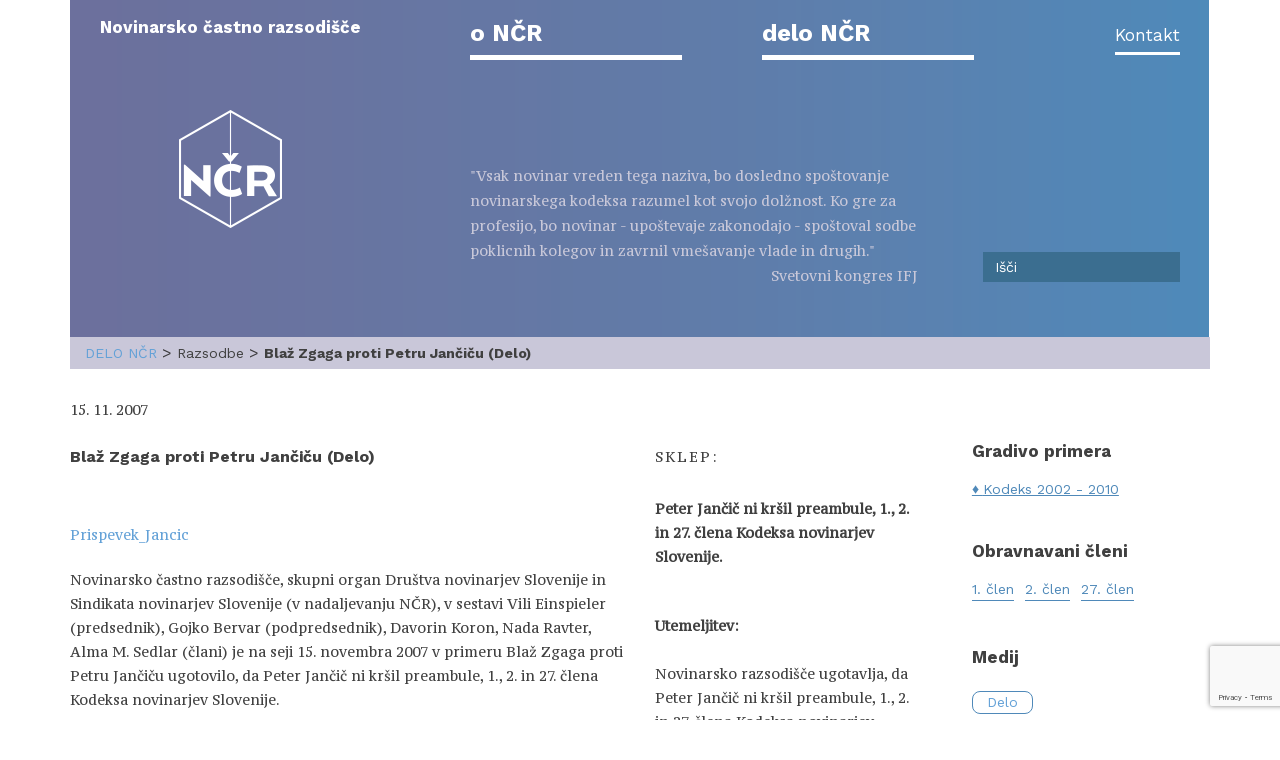

--- FILE ---
content_type: text/html; charset=UTF-8
request_url: https://razsodisce.org/2007/11/blaz-zgaga-proti-petru-jancicu-delo/
body_size: 42993
content:
<!DOCTYPE html>
<html lang="sl-SI">
<head>
<meta charset="UTF-8">
<meta name="viewport" content="width=device-width, initial-scale=1">
<link rel="profile" href="http://gmpg.org/xfn/11">
<link rel="pingback" href="https://razsodisce.org/xmlrpc.php">
<link rel="shortcut icon" href="https://razsodisce.org/wp-content/themes/razsodisce/favicon.ico" />

<title>Blaž Zgaga proti Petru Jančiču (Delo) &#8211; Novinarsko častno razsodišče</title>
<meta name='robots' content='max-image-preview:large' />
	<style>img:is([sizes="auto" i], [sizes^="auto," i]) { contain-intrinsic-size: 3000px 1500px }</style>
	<link rel="alternate" type="application/rss+xml" title="Novinarsko častno razsodišče &raquo; Vir" href="https://razsodisce.org/feed/" />
<link rel="alternate" type="application/rss+xml" title="Novinarsko častno razsodišče &raquo; Vir komentarjev" href="https://razsodisce.org/comments/feed/" />
<link rel="alternate" type="application/rss+xml" title="Novinarsko častno razsodišče &raquo; Blaž Zgaga proti Petru Jančiču (Delo) Vir komentarjev" href="https://razsodisce.org/2007/11/blaz-zgaga-proti-petru-jancicu-delo/feed/" />
<script type="text/javascript">
/* <![CDATA[ */
window._wpemojiSettings = {"baseUrl":"https:\/\/s.w.org\/images\/core\/emoji\/16.0.1\/72x72\/","ext":".png","svgUrl":"https:\/\/s.w.org\/images\/core\/emoji\/16.0.1\/svg\/","svgExt":".svg","source":{"concatemoji":"https:\/\/razsodisce.org\/wp-includes\/js\/wp-emoji-release.min.js?ver=6.8.3"}};
/*! This file is auto-generated */
!function(s,n){var o,i,e;function c(e){try{var t={supportTests:e,timestamp:(new Date).valueOf()};sessionStorage.setItem(o,JSON.stringify(t))}catch(e){}}function p(e,t,n){e.clearRect(0,0,e.canvas.width,e.canvas.height),e.fillText(t,0,0);var t=new Uint32Array(e.getImageData(0,0,e.canvas.width,e.canvas.height).data),a=(e.clearRect(0,0,e.canvas.width,e.canvas.height),e.fillText(n,0,0),new Uint32Array(e.getImageData(0,0,e.canvas.width,e.canvas.height).data));return t.every(function(e,t){return e===a[t]})}function u(e,t){e.clearRect(0,0,e.canvas.width,e.canvas.height),e.fillText(t,0,0);for(var n=e.getImageData(16,16,1,1),a=0;a<n.data.length;a++)if(0!==n.data[a])return!1;return!0}function f(e,t,n,a){switch(t){case"flag":return n(e,"\ud83c\udff3\ufe0f\u200d\u26a7\ufe0f","\ud83c\udff3\ufe0f\u200b\u26a7\ufe0f")?!1:!n(e,"\ud83c\udde8\ud83c\uddf6","\ud83c\udde8\u200b\ud83c\uddf6")&&!n(e,"\ud83c\udff4\udb40\udc67\udb40\udc62\udb40\udc65\udb40\udc6e\udb40\udc67\udb40\udc7f","\ud83c\udff4\u200b\udb40\udc67\u200b\udb40\udc62\u200b\udb40\udc65\u200b\udb40\udc6e\u200b\udb40\udc67\u200b\udb40\udc7f");case"emoji":return!a(e,"\ud83e\udedf")}return!1}function g(e,t,n,a){var r="undefined"!=typeof WorkerGlobalScope&&self instanceof WorkerGlobalScope?new OffscreenCanvas(300,150):s.createElement("canvas"),o=r.getContext("2d",{willReadFrequently:!0}),i=(o.textBaseline="top",o.font="600 32px Arial",{});return e.forEach(function(e){i[e]=t(o,e,n,a)}),i}function t(e){var t=s.createElement("script");t.src=e,t.defer=!0,s.head.appendChild(t)}"undefined"!=typeof Promise&&(o="wpEmojiSettingsSupports",i=["flag","emoji"],n.supports={everything:!0,everythingExceptFlag:!0},e=new Promise(function(e){s.addEventListener("DOMContentLoaded",e,{once:!0})}),new Promise(function(t){var n=function(){try{var e=JSON.parse(sessionStorage.getItem(o));if("object"==typeof e&&"number"==typeof e.timestamp&&(new Date).valueOf()<e.timestamp+604800&&"object"==typeof e.supportTests)return e.supportTests}catch(e){}return null}();if(!n){if("undefined"!=typeof Worker&&"undefined"!=typeof OffscreenCanvas&&"undefined"!=typeof URL&&URL.createObjectURL&&"undefined"!=typeof Blob)try{var e="postMessage("+g.toString()+"("+[JSON.stringify(i),f.toString(),p.toString(),u.toString()].join(",")+"));",a=new Blob([e],{type:"text/javascript"}),r=new Worker(URL.createObjectURL(a),{name:"wpTestEmojiSupports"});return void(r.onmessage=function(e){c(n=e.data),r.terminate(),t(n)})}catch(e){}c(n=g(i,f,p,u))}t(n)}).then(function(e){for(var t in e)n.supports[t]=e[t],n.supports.everything=n.supports.everything&&n.supports[t],"flag"!==t&&(n.supports.everythingExceptFlag=n.supports.everythingExceptFlag&&n.supports[t]);n.supports.everythingExceptFlag=n.supports.everythingExceptFlag&&!n.supports.flag,n.DOMReady=!1,n.readyCallback=function(){n.DOMReady=!0}}).then(function(){return e}).then(function(){var e;n.supports.everything||(n.readyCallback(),(e=n.source||{}).concatemoji?t(e.concatemoji):e.wpemoji&&e.twemoji&&(t(e.twemoji),t(e.wpemoji)))}))}((window,document),window._wpemojiSettings);
/* ]]> */
</script>
<style id='wp-emoji-styles-inline-css' type='text/css'>

	img.wp-smiley, img.emoji {
		display: inline !important;
		border: none !important;
		box-shadow: none !important;
		height: 1em !important;
		width: 1em !important;
		margin: 0 0.07em !important;
		vertical-align: -0.1em !important;
		background: none !important;
		padding: 0 !important;
	}
</style>
<link rel='stylesheet' id='wp-block-library-css' href='https://razsodisce.org/wp-includes/css/dist/block-library/style.min.css?ver=6.8.3' type='text/css' media='all' />
<style id='classic-theme-styles-inline-css' type='text/css'>
/*! This file is auto-generated */
.wp-block-button__link{color:#fff;background-color:#32373c;border-radius:9999px;box-shadow:none;text-decoration:none;padding:calc(.667em + 2px) calc(1.333em + 2px);font-size:1.125em}.wp-block-file__button{background:#32373c;color:#fff;text-decoration:none}
</style>
<style id='global-styles-inline-css' type='text/css'>
:root{--wp--preset--aspect-ratio--square: 1;--wp--preset--aspect-ratio--4-3: 4/3;--wp--preset--aspect-ratio--3-4: 3/4;--wp--preset--aspect-ratio--3-2: 3/2;--wp--preset--aspect-ratio--2-3: 2/3;--wp--preset--aspect-ratio--16-9: 16/9;--wp--preset--aspect-ratio--9-16: 9/16;--wp--preset--color--black: #000000;--wp--preset--color--cyan-bluish-gray: #abb8c3;--wp--preset--color--white: #ffffff;--wp--preset--color--pale-pink: #f78da7;--wp--preset--color--vivid-red: #cf2e2e;--wp--preset--color--luminous-vivid-orange: #ff6900;--wp--preset--color--luminous-vivid-amber: #fcb900;--wp--preset--color--light-green-cyan: #7bdcb5;--wp--preset--color--vivid-green-cyan: #00d084;--wp--preset--color--pale-cyan-blue: #8ed1fc;--wp--preset--color--vivid-cyan-blue: #0693e3;--wp--preset--color--vivid-purple: #9b51e0;--wp--preset--gradient--vivid-cyan-blue-to-vivid-purple: linear-gradient(135deg,rgba(6,147,227,1) 0%,rgb(155,81,224) 100%);--wp--preset--gradient--light-green-cyan-to-vivid-green-cyan: linear-gradient(135deg,rgb(122,220,180) 0%,rgb(0,208,130) 100%);--wp--preset--gradient--luminous-vivid-amber-to-luminous-vivid-orange: linear-gradient(135deg,rgba(252,185,0,1) 0%,rgba(255,105,0,1) 100%);--wp--preset--gradient--luminous-vivid-orange-to-vivid-red: linear-gradient(135deg,rgba(255,105,0,1) 0%,rgb(207,46,46) 100%);--wp--preset--gradient--very-light-gray-to-cyan-bluish-gray: linear-gradient(135deg,rgb(238,238,238) 0%,rgb(169,184,195) 100%);--wp--preset--gradient--cool-to-warm-spectrum: linear-gradient(135deg,rgb(74,234,220) 0%,rgb(151,120,209) 20%,rgb(207,42,186) 40%,rgb(238,44,130) 60%,rgb(251,105,98) 80%,rgb(254,248,76) 100%);--wp--preset--gradient--blush-light-purple: linear-gradient(135deg,rgb(255,206,236) 0%,rgb(152,150,240) 100%);--wp--preset--gradient--blush-bordeaux: linear-gradient(135deg,rgb(254,205,165) 0%,rgb(254,45,45) 50%,rgb(107,0,62) 100%);--wp--preset--gradient--luminous-dusk: linear-gradient(135deg,rgb(255,203,112) 0%,rgb(199,81,192) 50%,rgb(65,88,208) 100%);--wp--preset--gradient--pale-ocean: linear-gradient(135deg,rgb(255,245,203) 0%,rgb(182,227,212) 50%,rgb(51,167,181) 100%);--wp--preset--gradient--electric-grass: linear-gradient(135deg,rgb(202,248,128) 0%,rgb(113,206,126) 100%);--wp--preset--gradient--midnight: linear-gradient(135deg,rgb(2,3,129) 0%,rgb(40,116,252) 100%);--wp--preset--font-size--small: 13px;--wp--preset--font-size--medium: 20px;--wp--preset--font-size--large: 36px;--wp--preset--font-size--x-large: 42px;--wp--preset--spacing--20: 0.44rem;--wp--preset--spacing--30: 0.67rem;--wp--preset--spacing--40: 1rem;--wp--preset--spacing--50: 1.5rem;--wp--preset--spacing--60: 2.25rem;--wp--preset--spacing--70: 3.38rem;--wp--preset--spacing--80: 5.06rem;--wp--preset--shadow--natural: 6px 6px 9px rgba(0, 0, 0, 0.2);--wp--preset--shadow--deep: 12px 12px 50px rgba(0, 0, 0, 0.4);--wp--preset--shadow--sharp: 6px 6px 0px rgba(0, 0, 0, 0.2);--wp--preset--shadow--outlined: 6px 6px 0px -3px rgba(255, 255, 255, 1), 6px 6px rgba(0, 0, 0, 1);--wp--preset--shadow--crisp: 6px 6px 0px rgba(0, 0, 0, 1);}:where(.is-layout-flex){gap: 0.5em;}:where(.is-layout-grid){gap: 0.5em;}body .is-layout-flex{display: flex;}.is-layout-flex{flex-wrap: wrap;align-items: center;}.is-layout-flex > :is(*, div){margin: 0;}body .is-layout-grid{display: grid;}.is-layout-grid > :is(*, div){margin: 0;}:where(.wp-block-columns.is-layout-flex){gap: 2em;}:where(.wp-block-columns.is-layout-grid){gap: 2em;}:where(.wp-block-post-template.is-layout-flex){gap: 1.25em;}:where(.wp-block-post-template.is-layout-grid){gap: 1.25em;}.has-black-color{color: var(--wp--preset--color--black) !important;}.has-cyan-bluish-gray-color{color: var(--wp--preset--color--cyan-bluish-gray) !important;}.has-white-color{color: var(--wp--preset--color--white) !important;}.has-pale-pink-color{color: var(--wp--preset--color--pale-pink) !important;}.has-vivid-red-color{color: var(--wp--preset--color--vivid-red) !important;}.has-luminous-vivid-orange-color{color: var(--wp--preset--color--luminous-vivid-orange) !important;}.has-luminous-vivid-amber-color{color: var(--wp--preset--color--luminous-vivid-amber) !important;}.has-light-green-cyan-color{color: var(--wp--preset--color--light-green-cyan) !important;}.has-vivid-green-cyan-color{color: var(--wp--preset--color--vivid-green-cyan) !important;}.has-pale-cyan-blue-color{color: var(--wp--preset--color--pale-cyan-blue) !important;}.has-vivid-cyan-blue-color{color: var(--wp--preset--color--vivid-cyan-blue) !important;}.has-vivid-purple-color{color: var(--wp--preset--color--vivid-purple) !important;}.has-black-background-color{background-color: var(--wp--preset--color--black) !important;}.has-cyan-bluish-gray-background-color{background-color: var(--wp--preset--color--cyan-bluish-gray) !important;}.has-white-background-color{background-color: var(--wp--preset--color--white) !important;}.has-pale-pink-background-color{background-color: var(--wp--preset--color--pale-pink) !important;}.has-vivid-red-background-color{background-color: var(--wp--preset--color--vivid-red) !important;}.has-luminous-vivid-orange-background-color{background-color: var(--wp--preset--color--luminous-vivid-orange) !important;}.has-luminous-vivid-amber-background-color{background-color: var(--wp--preset--color--luminous-vivid-amber) !important;}.has-light-green-cyan-background-color{background-color: var(--wp--preset--color--light-green-cyan) !important;}.has-vivid-green-cyan-background-color{background-color: var(--wp--preset--color--vivid-green-cyan) !important;}.has-pale-cyan-blue-background-color{background-color: var(--wp--preset--color--pale-cyan-blue) !important;}.has-vivid-cyan-blue-background-color{background-color: var(--wp--preset--color--vivid-cyan-blue) !important;}.has-vivid-purple-background-color{background-color: var(--wp--preset--color--vivid-purple) !important;}.has-black-border-color{border-color: var(--wp--preset--color--black) !important;}.has-cyan-bluish-gray-border-color{border-color: var(--wp--preset--color--cyan-bluish-gray) !important;}.has-white-border-color{border-color: var(--wp--preset--color--white) !important;}.has-pale-pink-border-color{border-color: var(--wp--preset--color--pale-pink) !important;}.has-vivid-red-border-color{border-color: var(--wp--preset--color--vivid-red) !important;}.has-luminous-vivid-orange-border-color{border-color: var(--wp--preset--color--luminous-vivid-orange) !important;}.has-luminous-vivid-amber-border-color{border-color: var(--wp--preset--color--luminous-vivid-amber) !important;}.has-light-green-cyan-border-color{border-color: var(--wp--preset--color--light-green-cyan) !important;}.has-vivid-green-cyan-border-color{border-color: var(--wp--preset--color--vivid-green-cyan) !important;}.has-pale-cyan-blue-border-color{border-color: var(--wp--preset--color--pale-cyan-blue) !important;}.has-vivid-cyan-blue-border-color{border-color: var(--wp--preset--color--vivid-cyan-blue) !important;}.has-vivid-purple-border-color{border-color: var(--wp--preset--color--vivid-purple) !important;}.has-vivid-cyan-blue-to-vivid-purple-gradient-background{background: var(--wp--preset--gradient--vivid-cyan-blue-to-vivid-purple) !important;}.has-light-green-cyan-to-vivid-green-cyan-gradient-background{background: var(--wp--preset--gradient--light-green-cyan-to-vivid-green-cyan) !important;}.has-luminous-vivid-amber-to-luminous-vivid-orange-gradient-background{background: var(--wp--preset--gradient--luminous-vivid-amber-to-luminous-vivid-orange) !important;}.has-luminous-vivid-orange-to-vivid-red-gradient-background{background: var(--wp--preset--gradient--luminous-vivid-orange-to-vivid-red) !important;}.has-very-light-gray-to-cyan-bluish-gray-gradient-background{background: var(--wp--preset--gradient--very-light-gray-to-cyan-bluish-gray) !important;}.has-cool-to-warm-spectrum-gradient-background{background: var(--wp--preset--gradient--cool-to-warm-spectrum) !important;}.has-blush-light-purple-gradient-background{background: var(--wp--preset--gradient--blush-light-purple) !important;}.has-blush-bordeaux-gradient-background{background: var(--wp--preset--gradient--blush-bordeaux) !important;}.has-luminous-dusk-gradient-background{background: var(--wp--preset--gradient--luminous-dusk) !important;}.has-pale-ocean-gradient-background{background: var(--wp--preset--gradient--pale-ocean) !important;}.has-electric-grass-gradient-background{background: var(--wp--preset--gradient--electric-grass) !important;}.has-midnight-gradient-background{background: var(--wp--preset--gradient--midnight) !important;}.has-small-font-size{font-size: var(--wp--preset--font-size--small) !important;}.has-medium-font-size{font-size: var(--wp--preset--font-size--medium) !important;}.has-large-font-size{font-size: var(--wp--preset--font-size--large) !important;}.has-x-large-font-size{font-size: var(--wp--preset--font-size--x-large) !important;}
:where(.wp-block-post-template.is-layout-flex){gap: 1.25em;}:where(.wp-block-post-template.is-layout-grid){gap: 1.25em;}
:where(.wp-block-columns.is-layout-flex){gap: 2em;}:where(.wp-block-columns.is-layout-grid){gap: 2em;}
:root :where(.wp-block-pullquote){font-size: 1.5em;line-height: 1.6;}
</style>
<link rel='stylesheet' id='bootstrap-css' href='https://razsodisce.org/wp-content/themes/razsodisce/css/bootstrap.min.css?ver=6.8.3' type='text/css' media='all' />
<link rel='stylesheet' id='jquery-ui-css-css' href='https://razsodisce.org/wp-content/themes/razsodisce/css/jquery-ui.min.css?ver=6.8.3' type='text/css' media='all' />
<link rel='stylesheet' id='jquery-ui-theme-css-css' href='https://razsodisce.org/wp-content/themes/razsodisce/css/jquery-ui.theme.min.css?ver=6.8.3' type='text/css' media='all' />
<link rel='stylesheet' id='jquery-bx-slider-css' href='https://razsodisce.org/wp-content/themes/razsodisce/css/jquery.bxslider.css?ver=6.8.3' type='text/css' media='all' />
<link rel='stylesheet' id='razsodisce-style-css' href='https://razsodisce.org/wp-content/themes/razsodisce/style.css?ver=6.8.3' type='text/css' media='all' />
<link rel='stylesheet' id='cf7cf-style-css' href='https://razsodisce.org/wp-content/plugins/cf7-conditional-fields/style.css?ver=2.5.11' type='text/css' media='all' />
<script type="text/javascript" src="https://razsodisce.org/wp-includes/js/jquery/jquery.min.js?ver=3.7.1" id="jquery-core-js"></script>
<script type="text/javascript" src="https://razsodisce.org/wp-includes/js/jquery/jquery-migrate.min.js?ver=3.4.1" id="jquery-migrate-js"></script>
<link rel="https://api.w.org/" href="https://razsodisce.org/wp-json/" /><link rel="alternate" title="JSON" type="application/json" href="https://razsodisce.org/wp-json/wp/v2/posts/1304" /><link rel="EditURI" type="application/rsd+xml" title="RSD" href="https://razsodisce.org/xmlrpc.php?rsd" />
<meta name="generator" content="WordPress 6.8.3" />
<link rel="canonical" href="https://razsodisce.org/2007/11/blaz-zgaga-proti-petru-jancicu-delo/" />
<link rel='shortlink' href='https://razsodisce.org/?p=1304' />
<link rel="alternate" title="oEmbed (JSON)" type="application/json+oembed" href="https://razsodisce.org/wp-json/oembed/1.0/embed?url=https%3A%2F%2Frazsodisce.org%2F2007%2F11%2Fblaz-zgaga-proti-petru-jancicu-delo%2F" />
<link rel="alternate" title="oEmbed (XML)" type="text/xml+oembed" href="https://razsodisce.org/wp-json/oembed/1.0/embed?url=https%3A%2F%2Frazsodisce.org%2F2007%2F11%2Fblaz-zgaga-proti-petru-jancicu-delo%2F&#038;format=xml" />

<link href='https://fonts.googleapis.com/css?family=Work+Sans:400,800,700,500&subset=latin,latin-ext' rel='stylesheet' type='text/css'>
<link href='https://fonts.googleapis.com/css?family=PT+Serif+Caption:400,400italic&subset=latin,latin-ext' rel='stylesheet' type='text/css'>
<link rel="stylesheet" href="https://cdnjs.cloudflare.com/ajax/libs/font-awesome/4.7.0/css/font-awesome.min.css">


<!-- Global site tag (gtag.js) - Google Analytics -->
<script async src="https://www.googletagmanager.com/gtag/js?id=UA-154488304-2"></script>
<script>
  window.dataLayer = window.dataLayer || [];
  function gtag(){dataLayer.push(arguments);}
  gtag('js', new Date());

  gtag('config', 'UA-154488304-2');
</script>


</head>

<body class="wp-singular post-template-default single single-post postid-1304 single-format-standard wp-theme-razsodisce group-blog">
<div class="container">
	<a class="skip-link screen-reader-text" href="#content">Skip to content</a>

	<header id="masthead" class="site-header" role="banner">
		<div class="row">
			<div class="col-sm-8 view-desktop">
				<div class="site-branding">
					<a id="site-title" href="/" rel="home">Novinarsko častno razsodišče</a>	
					<a id="site-logo" href="/" rel="home">
						<img src="https://razsodisce.org/wp-content/themes/razsodisce/img/logo.png">
					</a>
				</div>
			</div>
			<div class="view-mobile" style="display:none">
				<div class="site-branding">
					<a id="site-logo" href="https://razsodisce.org" rel="home">
					<img src="https://razsodisce.org/wp-content/themes/razsodisce/img/logo.png">
					<a id="site-title" href="https://razsodisce.org" rel="home">Novinarsko častno razsodišče</a>	
					
						
					</a>
				</div>
			</div>
			
			<!-- .site-branding -->

			<nav id="site-navigation" class="main-navigation col-sm-16 navbar navbar-default" role="navigation">
				<div class="row">
					<div class="col-sm-24">
						<button class="menu-toggle" aria-controls="primary-menu" aria-expanded="false">						
						<i class="fa fa-bars fa-1x"></i>
						</button>
						<div class="menu-meni-1-container"><ul id="primary-menu" class="menu"><li id="menu-item-2172" class="menu-item menu-item-type-custom menu-item-object-custom menu-item-has-children menu-item-2172"><a href="#">o NČR</a>
<ul class="sub-menu">
	<li id="menu-item-2094" class="menu-item menu-item-type-post_type menu-item-object-page menu-item-2094"><a href="https://razsodisce.org/o-ncr/novinarsko-castno-razsodisce-organ-dns-in-sns/">Kaj je NČR</a></li>
	<li id="menu-item-2122" class="menu-item menu-item-type-post_type menu-item-object-page menu-item-2122"><a href="https://razsodisce.org/o-ncr/clani-ncr/">Kdo so NČR</a></li>
	<li id="menu-item-2123" class="menu-item menu-item-type-post_type menu-item-object-page menu-item-2123"><a href="https://razsodisce.org/o-ncr/kje-je-ncr/">Kje je NČR</a></li>
	<li id="menu-item-2133" class="menu-item menu-item-type-post_type menu-item-object-page menu-item-has-children menu-item-2133"><a href="https://razsodisce.org/o-ncr/na-podlagi-cesa-ncr-deluje/">Podlaga za delo</a>
	<ul class="sub-menu">
		<li id="menu-item-2134" class="menu-item menu-item-type-post_type menu-item-object-page menu-item-2134"><a href="https://razsodisce.org/o-ncr/na-podlagi-cesa-ncr-deluje/novinarski-kodeks/">Kodeks novinarjev Slovenije</a></li>
		<li id="menu-item-3795" class="menu-item menu-item-type-post_type menu-item-object-page menu-item-3795"><a href="https://razsodisce.org/o-ncr/na-podlagi-cesa-ncr-deluje/razlaga-22-clena-kodeksa-novinarjev-slovenije/">Razlaga 22. člena Kodeksa novinarjev Slovenije</a></li>
		<li id="menu-item-2095" class="menu-item menu-item-type-post_type menu-item-object-page menu-item-2095"><a href="https://razsodisce.org/o-ncr/na-podlagi-cesa-ncr-deluje/pravilnik-o-delu-novinarskega-castnega-razsodisca/">Pravilnik o delu NČR</a></li>
		<li id="menu-item-2096" class="menu-item menu-item-type-post_type menu-item-object-page menu-item-2096"><a href="https://razsodisce.org/o-ncr/na-podlagi-cesa-ncr-deluje/iz-statutov-dns-in-sns/">Iz statutov DNS in SNS</a></li>
		<li id="menu-item-2093" class="menu-item menu-item-type-post_type menu-item-object-page menu-item-2093"><a href="https://razsodisce.org/o-ncr/na-podlagi-cesa-ncr-deluje/listina-o-nedopustnosti-prikritega-oglasevanja-in-zlorabe-novinarskega-prostora/">Listina &#8211; prikrito oglaševanje</a></li>
		<li id="menu-item-2222" class="menu-item menu-item-type-post_type menu-item-object-page menu-item-2222"><a href="https://razsodisce.org/o-ncr/na-podlagi-cesa-ncr-deluje/porocanje-o-otrocih/">Poročanje o otrocih</a></li>
		<li id="menu-item-3239" class="menu-item menu-item-type-post_type menu-item-object-page menu-item-3239"><a href="https://razsodisce.org/o-ncr/na-podlagi-cesa-ncr-deluje/porocanje-o-nasilju-v-druzini-in-nasilju-nad-zenskami/">Poročanje o nasilju v družini in nasilju nad ženskami</a></li>
		<li id="menu-item-2221" class="menu-item menu-item-type-post_type menu-item-object-page menu-item-2221"><a href="https://razsodisce.org/o-ncr/na-podlagi-cesa-ncr-deluje/porocanje-o-samomorih/">Poročanje o samomorih</a></li>
		<li id="menu-item-2819" class="menu-item menu-item-type-post_type menu-item-object-page menu-item-2819"><a href="https://razsodisce.org/o-ncr/na-podlagi-cesa-ncr-deluje/razlaga-9-clena-pravilnika/">Razlaga 9. člena Pravilnika</a></li>
		<li id="menu-item-3442" class="menu-item menu-item-type-post_type menu-item-object-page menu-item-3442"><a href="https://razsodisce.org/o-ncr/na-podlagi-cesa-ncr-deluje/priporocilo-sledenje-popravkov-na-spletu/">Priporočilo – sledenje popravkov na spletu</a></li>
	</ul>
</li>
</ul>
</li>
<li id="menu-item-2173" class="menu-item menu-item-type-custom menu-item-object-custom menu-item-has-children menu-item-2173"><a href="#">delo NČR</a>
<ul class="sub-menu">
	<li id="menu-item-2245" class="menu-item menu-item-type-taxonomy menu-item-object-category current-post-ancestor current-menu-parent current-post-parent menu-item-2245"><a href="https://razsodisce.org/category/razsodba/">Sprejete razsodbe</a></li>
	<li id="menu-item-2247" class="menu-item menu-item-type-taxonomy menu-item-object-category menu-item-2247"><a href="https://razsodisce.org/category/prekinjen_primer/">Prekinjeni primeri</a></li>
	<li id="menu-item-2152" class="menu-item menu-item-type-post_type menu-item-object-page menu-item-2152"><a href="https://razsodisce.org/delo-ncr/objave/">Objave</a></li>
	<li id="menu-item-2150" class="menu-item menu-item-type-post_type menu-item-object-page menu-item-2150"><a href="https://razsodisce.org/delo-ncr/porocila-o-delu-ncr/">Poročila o delu NČR</a></li>
	<li id="menu-item-2118" class="menu-item menu-item-type-post_type menu-item-object-page menu-item-2118"><a href="https://razsodisce.org/delo-ncr/vlozite-pritozbo/">Vložite pritožbo</a></li>
</ul>
</li>
<li id="menu-item-2950" class="menu-item menu-item-type-post_type menu-item-object-page menu-item-2950"><a href="https://razsodisce.org/o-ncr/kje-je-ncr/">Kontakt</a></li>
</ul></div>					</div>
				</div>
				<div class="row">
					<div class="col-sm-15 site-quote">
						<div class="site-quote-text">
							"Vsak novinar vreden tega naziva, bo dosledno spoštovanje novinarskega kodeksa razumel kot svojo dolžnost. Ko gre za profesijo, bo novinar - upoštevaje zakonodajo - spoštoval sodbe poklicnih kolegov in zavrnil vmešavanje vlade in drugih."<br>
							<span style="float: right;">Svetovni kongres IFJ</span>
						</div>
					</div>
					<div class="col-sm-8 col-sm-offset-1 site-search">
						<div class="search-form"><div class="input-group"><form method="get" id="searchform" action="/"><input type="text" class="form-control" value="" name="s" id="s" placeholder="Išči"></form></div></div>					</div>
				</div>
			</nav><!-- #site-navigation -->
		</div>
	</header><!-- #masthead -->
	<ul id="breadcrumbs" class="breadcrumbs purple"><li class="item-parent item-parent-2102"><a class="bread-parent bread-parent-2102" href="/delo-ncr/" title="delo NČR">delo NČR</a></li><li class="separator">&gt; </li><li class="item-2144">Razsodbe</li><li class="separator">&gt; </li><li class="item-current item-1304"><strong class="bread-current bread-1304" title="Blaž Zgaga proti Petru Jančiču (Delo)">Blaž Zgaga proti Petru Jančiču (Delo)</strong></li></ul>
	<div id="content" class="site-content">

<div id="primary" class="content-area">
	<main id="main" class="site-main row" role="main">

		
			
				<article id="post-1304" class="post-1304 post type-post status-publish format-standard hentry category-razsodba clen-1-clen clen-2-clen clen-27-clen oseba-blaz-zgaga oseba-peter-jancic medij-delo">
					<div class="col-sm-12">
						<header class="entry-header">
							<div class="entry-meta">									
								15. 11. 2007															</div><!-- .entry-meta -->
							<h1 class="entry-title-sklep">Blaž Zgaga proti Petru Jančiču (Delo)</h1>						</header><!-- .entry-header -->

						<div class="entry-content">
							<p><a href="/wp-content/uploads/novice_datoteke/135_91.pdf" target="_blank"><br />
Prispevek_Jancic<br />
</a></p>
<p>Novinarsko častno razsodišče, skupni organ Društva novinarjev Slovenije in Sindikata novinarjev Slovenije (v nadaljevanju NČR), v sestavi Vili Einspieler (predsednik), Gojko Bervar (podpredsednik), Davorin Koron, Nada Ravter, Alma M. Sedlar (člani) je na seji 15. novembra 2007 v primeru Blaž Zgaga proti Petru Jančiču ugotovilo, da Peter Jančič ni kršil preambule, 1., 2. in 27. člena Kodeksa novinarjev Slovenije.</p>
<p><b><br />
Primer: Blaž Zgaga proti Petru Jančiču (Delo)<br />
</b></p>
<p>Pritožnik Blaž Zgaga, novinar časnika Večer, je očital komentatorju Petru Jančiču, da je v komentarju z naslovom Za to ni opravičila, objavljenem 31. maja 2007 v časniku Delo, kršil preambulo in 1., 2. ter 27. člen Kodeksa novinarjev Slovenije.</p>
<p>Jančič naj bi preambulo (v zaključku le te je zapisano, da so novinarji dolžni predstavljati celovito sliko dogodkov in svoje delo opravljati natančno in vestno) kršil, ker naj bi Zgago zaradi članka, v katerem je leta 2000 v časniku Večer objavil imena obveščevalcev, okrivil za smrt tretjih oseb. Jančič je po mnenju pritožnika s tem zapisal neresnico, kar je gotovo vedel, saj jo je v istem stavku zanikal, s tem pa naj ne bi bralcem predstavil celovite slike dogodkov in ne spoštoval pritožnikovih pravic, temveč se je poigraval z možnostjo, da je bil pritožnik s svojim novinarskim delom (objavo imen tajnih obveščevalcev leta 2000 v časniku Večer) kriv za smrt tretjih oseb.</p>
<p>Prvi člen kodeksa (preverjanje točnosti zbranih informacij in previdnost pri izogibanju napakam, ki jih mora novinar, četudi so nenamerne, priznati in popraviti) naj bi Jančič kršil, ker je napačno napisal, da so bila v članku omenjena imena ameriških obveščevalcev v Srbiji. To ne drži, saj je pritožnik leta 2000 objavil zgolj ime pripadnika ameriške obrambne obveščevalne agencije, ki je bil stacioniran v Nemčiji, v obdobju objave člankov pa je živel v Sloveniji ter ime pripadnika Obveščevalno-varnostne službe ministrstva za obrambo. Komentator naj bi 1. člen kodeksa kršil, ker pritožnika kot tistega, ki je imeni objavil, ni nikoli poklical in vprašal oziroma preveril, čigava imena so bila objavljena in tako ni preveril točnosti zbranih informacij, prav tako pa ni bil previden, da bi se izognil napakam.</p>
<p>Drugi člen kodeksa (novinar mora pri objavljanju informacij, ki vsebujejo hude obtožbe, poskušati hkrati pridobiti odziv tistih, ki jih te informacije zadevajo) naj bi Jančič kršil, ker naj bi pritožniku v komentarju očital, da naj bi ta s svojim pisanjem povzročil smrt tretjih oseb. Četudi je Jančič v istem komentarju to trditev zanikal, je bila huda obtožba zoper pritožnika s tem izrečena. Obenem je zapisal tudi, da je objava imen obveščevalcev »čista norost«, in ga označil za »moralno krivega« za izdajo državne skrivnosti. Če bi ob tako hudih obtožbah skušal Jančič pridobiti odziv pritožnika, bi mu ta pojasnil, da je bilo sodelovanje slovenskih in ameriških obveščevalcev brez pravne podlage in da je bil kazenski pregon zoper pritožnika že v predkazenskem postopku ustavljen. Ker ob teh hudih obtožbah Jančič ni niti skušal pridobiti odziva pritožnika, s katerim bi mu ta lahko pojasnil, za kaj je pri zadevi v resnici šlo, je po pritožnikovem mnenju kršil 2. člen kodeksa.</p>
<p>27. člen kodeksa (novinar je dolžan upoštevati enaka merila, kot jih sam zahteva od drugih) pa naj bi Jančič kršil, ker je bil v času objave komentarja tudi odgovorni urednik časnika Delo in član Novinarskega častnega razsodišča, zato bi moral spoštovati merila, kakršna sam zahteva od drugih. Kot urednik in kot član NČR je Jančič večkrat javno poudarjal potrebno po profesionalnosti dela novinarjev, sam pa je z objavo komentarja »Za to ni opravičila« po mnenju pritožnika večkrat prekršil novinarski kodeks.</p>
<p>Peter Jančič v pisnem odgovoru pojasnjuje, da razlog za komentar ni bilo poročanje Blaža Zgage pred sedmimi leti, temveč razkrite zaupnosti o sodelovanju med slovensko in nemško obveščevalno službo v času objave komentarja. Primer iz leta 2000 je uporabil le kot iztočnico, s pomočjo katere je želel prikazati nevarnosti, pred katerimi je družba, ko gre za razkrivanje zaupnosti in dela obveščevalnih služb. Jančič meni, da je neresnična trditev o manipuliranju in neutemeljenem namigovanju v prvih stavkih komentarja, saj so se informacije o mrtvih po objavi pritožnikovih člankov leta 2000 res pojavile. Šele pozneje so se izkazale za neresnične, kar je komentator tudi zapisal.</p>
<p>Jančič pritrjuje pritožniku, ko ta trdi, da je netočna trditev, da so bila objavljena imena ameriških obveščevalcev v Srbiji. V resnici so bila v člankih navedena imena ljudi, ki so vodili operativno sodelovanje z ameriško obveščevalno službo za pridobivanje podatkov iz Srbije. V tem smislu je zapisana trditev, da je šlo za ameriške agente v Srbiji, res napačna, vendar je bila po mnenju Jančiča popravljena z objavo pisma Blaža Zgage dan po objavi komentarja v Delu, kjer je ta pojasnil podrobnosti. Jančič meni, da za samo vsebino komentarja ta netočnost ni bila pomembna, in zatrjuje da bi, če Zgaga nanjo ne bi opozoril v pismu, popravek napisal sam.</p>
<p>Jančič še trdi, da ni zapisal, da je pritožnik s komentarjem povzročil smrt tretjih oseb, temveč je le navajal dejstva o dogajanju. Pri zapisu, da je bila objava imen obveščevalcev čista norost, gre za mnenje komentatorja. Meni še, da z dodatnim pogovorom s pritožnikom ne bi pridobil dodatnih informacij, ki že ne bi bile objavljene oziroma ki jih že ne bi poznal. Obenem je prepričan, da morajo novinarji – četudi niso dolžni varovati državnih skrivnosti – prevzeti moralno odgovornost za vsebino zapisanega. Trdi še, da pritožnika ni za nič okrivil, saj se tudi sam naslov komentarja ni nanašal na pisanje pritožnika, temveč na aktualno dogajanje.</p>
<p><b></p>
						</div><!-- .entry-content -->
					</div>
					<div class="col-sm-12">
						<div class="row">
							<div class="col-sm-12">
								<div class="entry-content">
									<div class="entry-sklep">SKLEP:</div>
									<p> Peter Jančič ni kršil preambule, 1., 2. in 27. člena Kodeksa novinarjev Slovenije.<br />
</b></p>
<p><b><br />
Utemeljitev:<br />
</b><br />
Novinarsko razsodišče ugotavlja, da Peter Jančič ni kršil preambule, 1., 2. in 27. člena Kodeksa novinarjev Slovenije, kot mu očita pritožnik. Preambule Jančič ni kršil, ker je v komentarju pojasnil, da se je po prvih neresničnih informacijah pokazalo, da zaradi pritožnikovega članka v resnici ni bilo mrtvih. Zato mu ni mogoče očitati, da ni predstavil celovite slike dogodkov, uvod v komentar pa je mogoče razumeti kot avtorjevo slogovno posebnost.</p>
<p>Prvega člena kodeksa Jančič po mnenju NČR, ni kršil, ker je bila objavljena netočnost, ki jo novinar priznava, dan po objavi komentarja z objavo pritožnikovega pisma popravljena. Čeprav NČR zagovarja stališče, da pismo bralcev ne more biti enakovredno popravku in priznanju napake samega novinarja, je v tem primeru presodilo, da je šlo za napako, ki ni bistveno vplivala na samo razumevanje komentarja.</p>
<p>Drugega člena kodeksa Jančič ni kršil, ker je v prvem stavku objavljeno neresnično trditev, da je zaradi objave pritožnikovega članka prišlo do smrti tretjih oseb, v istem komentarju zanikal. Torej pritožnika ni obtožil, da je ta s svojim novinarskim delom zakrivil smrt tretjih oseb. Jančičeva ocena, da pritožnik imen obveščevalcev ne bi smel objaviti in da je bila »to čista norost«, pa izraža stališče komentatorja, ki ni v nasprotju s kodeksom.</p>
<p>Čeprav 2. člen Kodeksa novinarjev Slovenije določa, da mora novinar pri objavljanju informacij, ki vsebujejo hude obtožbe, poskušati hkrati pridobiti odziv tistih, ki jih te informacije zadevajo, je razsodišče v tem konkretnem primeru pritrdilo Jančiču, da tudi, če bi pritožnika pred objavo poklical, s tem ne bi mogel pridobiti nobenih novih informacij. Res je, da bi lahko preprečil očitano mu napako, ki pa, kot že rečeno, ni bistveno vplivala na razumevanje komentarja. Jančič in Zgaga sta bila v času objave članka sodelavca v redakciji, kjer so se o dogodkih, ki so predmet komentarja, takrat veliko pogovarjali. NČR zato pritrjuje trditvi Jančiča, da v času od objave pritožnikovega članka pred sedmimi leti pa do objave komentarja leta 2007 ni prišlo do novih okoliščin ali informacij, ki bi lahko vplivale na vsebino komentarja, katerega namen je bil opozoriti na aktualno dogajanje.</p>
<p>Razsodišče ugotavlja tudi, da Peter Jančič ni kršil 27. člena kodeksa kot mu očita pritožnik. Ker NČR ni ugotovilo kršitev preambule ter 1. in 2. člena kodeksa, tudi ni mogoče trditi, da v konkretnem primeru novinar sam ni upošteval meril, kakršna je v času objave komentarja zahteval od drugih.</p>
<p><b><br />
Obnova postopka:<br />
</b></p>
<p>Postopek, ki je bil zaključen in sta bila po njem izdana razsodba ali stališče NČR, se lahko obnovi na temelju predloga kateregakoli udeleženca v postopku. Udeleženec v postopku lahko zahteva obnovo postopka najpozneje eno leto od dne, ko je izvedel za nova dejstva in dokaze, ki lahko vplivajo na spremembo prvotno izrečene razsodbe ali stališča. O predlogu za obnovo postopka odloča NČR, ki mora ugotoviti, ali obstajajo utemeljeni razlogi za obnovo postopka. Ponovni postopek prav tako vodi NČR.</p>
<p>V Ljubljani, 15. novembra 2007</p>
<p>Vili Einspieler,</p>
<p>predsednik Novinarskega častnega razsodišča</p>
								</div><!-- .entry-content -->
							</div>
							<div class="col-sm-11 col-sm-offset-1">
																		
								<div class="entry-sidebar-sklep">Gradivo primera</div>
																<ul class="entry-sidebar-kodeks">
									<li>
										<a href="http://razsodisce.org/?page_id=1916">Kodeks 2002 - 2010</a>
									</li>
								</ul>
								<div class="entry-sidebar-sklep">Obravnavani členi</div>
									<ul class="entry-cleni-sklep">
										
																					<li data-toggle="tooltip" data-placement="top" title="
Novinar mora preverjati točnost zbranih informacij in biti previden, da se izogne napakam. Svoje napake - četudi nenamerne - mora priznati in popraviti.

">
												<a href="/?clen=1-clen&s=">1. člen</a>
											</li>
																					<li data-toggle="tooltip" data-placement="top" title="
Novinar mora pri objavljanju informacij, ki vsebujejo hude obtožbe, poskušati hkrati pridobiti odziv tistih, ki jih te informacije zadevajo.

">
												<a href="/?clen=2-clen&s=">2. člen</a>
											</li>
																					<li data-toggle="tooltip" data-placement="top" title="
Novinar je dolžan upoštevati enaka merila, kot jih sam zahteva od drugih.

">
												<a href="/?clen=27-clen&s=">27. člen</a>
											</li>
																			</ul>
								<div class="entry-sidebar-sklep">Medij</div>
									<ul class="entry-osebe-sklep">
																					<li><a href="/?medij=delo&s=">Delo</a></li><br>
																			</ul>
									
								<div class="entry-sidebar-sklep">Akterji</div>
									<ul class="entry-osebe-sklep">
																					<li><a href="/?oseba=blaz-zgaga&s=">Blaž Zgaga</a></li><br>
																					<li><a href="/?oseba=peter-jancic&s=">Peter Jančič</a></li><br>
																			</ul>
								<div class="entry-sidebar-sklep">Povezane vsebine</div>
								<ul class="entry-povezave-sklep">
									<li><a href="/o-ncr/podlaga-za-delo/novinarski-kodeks">Novinarski kodeks</a></li>
									<li><a href="/o-ncr/podlaga-za-delo/pravilnik-o-delu-novinarskega-castnega-razsodisca">Pravilnik o delu NČR</a></li>
									<li><a href="/o-ncr/podlaga-za-delo/iz-statutov-dns-in-sns">Iz statutov DNS in SNS</a></li>
									<li><a href="/o-ncr/podlaga-za-delo/listina-o-nedopustnosti-prikritega-oglasevanja-in-zlorabe-novinarskega-prostora">Listina - prikrito oglaševanje</a></li>
								</ul>

								<a href="#" class="entry-sidebar-arhiv">Arhiv razsodb</a>
							</div>
					</div>
				</article><!-- #post-## -->

				
						
	</main><!-- #main -->
	<script type="text/javascript">
		jQuery(function ($) {
			$('[data-toggle="tooltip"]').tooltip()
		})
	</script>
</div><!-- #primary -->
	</div><!-- #content -->
	<div class="site-footer row">
		<aside class="col-sm-18">
			<footer class="row" role="contentinfo">
				<div class="col-sm-9">
					<a href="/">
						<img src="https://razsodisce.org/wp-content/themes/razsodisce/img/logo-black.png" class="site-info-logo">
					</a>
					<div class="site-info-txt">
						<b>Novinarsko častno razsodišče</b><br>
						<br>
						Društvo novinarjev Slovenije
					</div>
				</div>
				<div class="col-sm-6">
					<address class="site-info-address">
						Vošnjakova 8, Ljubljana
					</address>
				</div>
				<div class="col-sm-5 site-partner1">
					<a href="http://www.sindikat-novinarjev.si" target="_new">
						<img src="https://razsodisce.org/wp-content/themes/razsodisce/img/sns-logo-black.png">
					</a>
				</div>
				<div class="col-sm-4 site-partner2">
					<a href="http://www.novinar.com" target="_new">
						<img src="https://razsodisce.org/wp-content/themes/razsodisce/img/dns-logo-black.png">
					</a>
				</div>
			</footer>
		</aside>
	</div><!-- .site-footer -->
</div><!-- .container -->

<script type="speculationrules">
{"prefetch":[{"source":"document","where":{"and":[{"href_matches":"\/*"},{"not":{"href_matches":["\/wp-*.php","\/wp-admin\/*","\/wp-content\/uploads\/*","\/wp-content\/*","\/wp-content\/plugins\/*","\/wp-content\/themes\/razsodisce\/*","\/*\\?(.+)"]}},{"not":{"selector_matches":"a[rel~=\"nofollow\"]"}},{"not":{"selector_matches":".no-prefetch, .no-prefetch a"}}]},"eagerness":"conservative"}]}
</script>
<script type="text/javascript" src="https://razsodisce.org/wp-content/themes/razsodisce/js/navigation.js?ver=20151215" id="razsodisce-navigation-js"></script>
<script type="text/javascript" src="https://razsodisce.org/wp-content/themes/razsodisce/js/skip-link-focus-fix.js?ver=20151215" id="razsodisce-skip-link-focus-fix-js"></script>
<script type="text/javascript" src="https://razsodisce.org/wp-content/themes/razsodisce/js/jquery-ui.min.js" id="jquery-ui-js"></script>
<script type="text/javascript" src="https://razsodisce.org/wp-content/themes/razsodisce/js/jquery.bxslider.min.js" id="jquery-bx-slider-js"></script>
<script type="text/javascript" src="https://razsodisce.org/wp-content/themes/razsodisce/js/bootstrap.min.js" id="bootstrap-js-js"></script>
<script type="text/javascript" src="https://razsodisce.org/wp-includes/js/comment-reply.min.js?ver=6.8.3" id="comment-reply-js" async="async" data-wp-strategy="async"></script>
<script type="text/javascript" src="https://razsodisce.org/wp-includes/js/dist/hooks.min.js?ver=4d63a3d491d11ffd8ac6" id="wp-hooks-js"></script>
<script type="text/javascript" src="https://razsodisce.org/wp-includes/js/dist/i18n.min.js?ver=5e580eb46a90c2b997e6" id="wp-i18n-js"></script>
<script type="text/javascript" id="wp-i18n-js-after">
/* <![CDATA[ */
wp.i18n.setLocaleData( { 'text direction\u0004ltr': [ 'ltr' ] } );
/* ]]> */
</script>
<script type="text/javascript" src="https://razsodisce.org/wp-content/plugins/contact-form-7/includes/swv/js/index.js?ver=6.0.6" id="swv-js"></script>
<script type="text/javascript" id="contact-form-7-js-before">
/* <![CDATA[ */
var wpcf7 = {
    "api": {
        "root": "https:\/\/razsodisce.org\/wp-json\/",
        "namespace": "contact-form-7\/v1"
    }
};
/* ]]> */
</script>
<script type="text/javascript" src="https://razsodisce.org/wp-content/plugins/contact-form-7/includes/js/index.js?ver=6.0.6" id="contact-form-7-js"></script>
<script type="text/javascript" id="wpcf7cf-scripts-js-extra">
/* <![CDATA[ */
var wpcf7cf_global_settings = {"ajaxurl":"https:\/\/razsodisce.org\/wp-admin\/admin-ajax.php"};
/* ]]> */
</script>
<script type="text/javascript" src="https://razsodisce.org/wp-content/plugins/cf7-conditional-fields/js/scripts.js?ver=2.5.11" id="wpcf7cf-scripts-js"></script>
<script type="text/javascript" src="https://www.google.com/recaptcha/api.js?render=6LfNbqUZAAAAAFpvD2UVFQSOOJc80JBp0ylNzAPn&amp;ver=3.0" id="google-recaptcha-js"></script>
<script type="text/javascript" src="https://razsodisce.org/wp-includes/js/dist/vendor/wp-polyfill.min.js?ver=3.15.0" id="wp-polyfill-js"></script>
<script type="text/javascript" id="wpcf7-recaptcha-js-before">
/* <![CDATA[ */
var wpcf7_recaptcha = {
    "sitekey": "6LfNbqUZAAAAAFpvD2UVFQSOOJc80JBp0ylNzAPn",
    "actions": {
        "homepage": "homepage",
        "contactform": "contactform"
    }
};
/* ]]> */
</script>
<script type="text/javascript" src="https://razsodisce.org/wp-content/plugins/contact-form-7/modules/recaptcha/index.js?ver=6.0.6" id="wpcf7-recaptcha-js"></script>

</body>
</html>


--- FILE ---
content_type: text/html; charset=utf-8
request_url: https://www.google.com/recaptcha/api2/anchor?ar=1&k=6LfNbqUZAAAAAFpvD2UVFQSOOJc80JBp0ylNzAPn&co=aHR0cHM6Ly9yYXpzb2Rpc2NlLm9yZzo0NDM.&hl=en&v=PoyoqOPhxBO7pBk68S4YbpHZ&size=invisible&anchor-ms=20000&execute-ms=30000&cb=3kkcrzsvxy8w
body_size: 48509
content:
<!DOCTYPE HTML><html dir="ltr" lang="en"><head><meta http-equiv="Content-Type" content="text/html; charset=UTF-8">
<meta http-equiv="X-UA-Compatible" content="IE=edge">
<title>reCAPTCHA</title>
<style type="text/css">
/* cyrillic-ext */
@font-face {
  font-family: 'Roboto';
  font-style: normal;
  font-weight: 400;
  font-stretch: 100%;
  src: url(//fonts.gstatic.com/s/roboto/v48/KFO7CnqEu92Fr1ME7kSn66aGLdTylUAMa3GUBHMdazTgWw.woff2) format('woff2');
  unicode-range: U+0460-052F, U+1C80-1C8A, U+20B4, U+2DE0-2DFF, U+A640-A69F, U+FE2E-FE2F;
}
/* cyrillic */
@font-face {
  font-family: 'Roboto';
  font-style: normal;
  font-weight: 400;
  font-stretch: 100%;
  src: url(//fonts.gstatic.com/s/roboto/v48/KFO7CnqEu92Fr1ME7kSn66aGLdTylUAMa3iUBHMdazTgWw.woff2) format('woff2');
  unicode-range: U+0301, U+0400-045F, U+0490-0491, U+04B0-04B1, U+2116;
}
/* greek-ext */
@font-face {
  font-family: 'Roboto';
  font-style: normal;
  font-weight: 400;
  font-stretch: 100%;
  src: url(//fonts.gstatic.com/s/roboto/v48/KFO7CnqEu92Fr1ME7kSn66aGLdTylUAMa3CUBHMdazTgWw.woff2) format('woff2');
  unicode-range: U+1F00-1FFF;
}
/* greek */
@font-face {
  font-family: 'Roboto';
  font-style: normal;
  font-weight: 400;
  font-stretch: 100%;
  src: url(//fonts.gstatic.com/s/roboto/v48/KFO7CnqEu92Fr1ME7kSn66aGLdTylUAMa3-UBHMdazTgWw.woff2) format('woff2');
  unicode-range: U+0370-0377, U+037A-037F, U+0384-038A, U+038C, U+038E-03A1, U+03A3-03FF;
}
/* math */
@font-face {
  font-family: 'Roboto';
  font-style: normal;
  font-weight: 400;
  font-stretch: 100%;
  src: url(//fonts.gstatic.com/s/roboto/v48/KFO7CnqEu92Fr1ME7kSn66aGLdTylUAMawCUBHMdazTgWw.woff2) format('woff2');
  unicode-range: U+0302-0303, U+0305, U+0307-0308, U+0310, U+0312, U+0315, U+031A, U+0326-0327, U+032C, U+032F-0330, U+0332-0333, U+0338, U+033A, U+0346, U+034D, U+0391-03A1, U+03A3-03A9, U+03B1-03C9, U+03D1, U+03D5-03D6, U+03F0-03F1, U+03F4-03F5, U+2016-2017, U+2034-2038, U+203C, U+2040, U+2043, U+2047, U+2050, U+2057, U+205F, U+2070-2071, U+2074-208E, U+2090-209C, U+20D0-20DC, U+20E1, U+20E5-20EF, U+2100-2112, U+2114-2115, U+2117-2121, U+2123-214F, U+2190, U+2192, U+2194-21AE, U+21B0-21E5, U+21F1-21F2, U+21F4-2211, U+2213-2214, U+2216-22FF, U+2308-230B, U+2310, U+2319, U+231C-2321, U+2336-237A, U+237C, U+2395, U+239B-23B7, U+23D0, U+23DC-23E1, U+2474-2475, U+25AF, U+25B3, U+25B7, U+25BD, U+25C1, U+25CA, U+25CC, U+25FB, U+266D-266F, U+27C0-27FF, U+2900-2AFF, U+2B0E-2B11, U+2B30-2B4C, U+2BFE, U+3030, U+FF5B, U+FF5D, U+1D400-1D7FF, U+1EE00-1EEFF;
}
/* symbols */
@font-face {
  font-family: 'Roboto';
  font-style: normal;
  font-weight: 400;
  font-stretch: 100%;
  src: url(//fonts.gstatic.com/s/roboto/v48/KFO7CnqEu92Fr1ME7kSn66aGLdTylUAMaxKUBHMdazTgWw.woff2) format('woff2');
  unicode-range: U+0001-000C, U+000E-001F, U+007F-009F, U+20DD-20E0, U+20E2-20E4, U+2150-218F, U+2190, U+2192, U+2194-2199, U+21AF, U+21E6-21F0, U+21F3, U+2218-2219, U+2299, U+22C4-22C6, U+2300-243F, U+2440-244A, U+2460-24FF, U+25A0-27BF, U+2800-28FF, U+2921-2922, U+2981, U+29BF, U+29EB, U+2B00-2BFF, U+4DC0-4DFF, U+FFF9-FFFB, U+10140-1018E, U+10190-1019C, U+101A0, U+101D0-101FD, U+102E0-102FB, U+10E60-10E7E, U+1D2C0-1D2D3, U+1D2E0-1D37F, U+1F000-1F0FF, U+1F100-1F1AD, U+1F1E6-1F1FF, U+1F30D-1F30F, U+1F315, U+1F31C, U+1F31E, U+1F320-1F32C, U+1F336, U+1F378, U+1F37D, U+1F382, U+1F393-1F39F, U+1F3A7-1F3A8, U+1F3AC-1F3AF, U+1F3C2, U+1F3C4-1F3C6, U+1F3CA-1F3CE, U+1F3D4-1F3E0, U+1F3ED, U+1F3F1-1F3F3, U+1F3F5-1F3F7, U+1F408, U+1F415, U+1F41F, U+1F426, U+1F43F, U+1F441-1F442, U+1F444, U+1F446-1F449, U+1F44C-1F44E, U+1F453, U+1F46A, U+1F47D, U+1F4A3, U+1F4B0, U+1F4B3, U+1F4B9, U+1F4BB, U+1F4BF, U+1F4C8-1F4CB, U+1F4D6, U+1F4DA, U+1F4DF, U+1F4E3-1F4E6, U+1F4EA-1F4ED, U+1F4F7, U+1F4F9-1F4FB, U+1F4FD-1F4FE, U+1F503, U+1F507-1F50B, U+1F50D, U+1F512-1F513, U+1F53E-1F54A, U+1F54F-1F5FA, U+1F610, U+1F650-1F67F, U+1F687, U+1F68D, U+1F691, U+1F694, U+1F698, U+1F6AD, U+1F6B2, U+1F6B9-1F6BA, U+1F6BC, U+1F6C6-1F6CF, U+1F6D3-1F6D7, U+1F6E0-1F6EA, U+1F6F0-1F6F3, U+1F6F7-1F6FC, U+1F700-1F7FF, U+1F800-1F80B, U+1F810-1F847, U+1F850-1F859, U+1F860-1F887, U+1F890-1F8AD, U+1F8B0-1F8BB, U+1F8C0-1F8C1, U+1F900-1F90B, U+1F93B, U+1F946, U+1F984, U+1F996, U+1F9E9, U+1FA00-1FA6F, U+1FA70-1FA7C, U+1FA80-1FA89, U+1FA8F-1FAC6, U+1FACE-1FADC, U+1FADF-1FAE9, U+1FAF0-1FAF8, U+1FB00-1FBFF;
}
/* vietnamese */
@font-face {
  font-family: 'Roboto';
  font-style: normal;
  font-weight: 400;
  font-stretch: 100%;
  src: url(//fonts.gstatic.com/s/roboto/v48/KFO7CnqEu92Fr1ME7kSn66aGLdTylUAMa3OUBHMdazTgWw.woff2) format('woff2');
  unicode-range: U+0102-0103, U+0110-0111, U+0128-0129, U+0168-0169, U+01A0-01A1, U+01AF-01B0, U+0300-0301, U+0303-0304, U+0308-0309, U+0323, U+0329, U+1EA0-1EF9, U+20AB;
}
/* latin-ext */
@font-face {
  font-family: 'Roboto';
  font-style: normal;
  font-weight: 400;
  font-stretch: 100%;
  src: url(//fonts.gstatic.com/s/roboto/v48/KFO7CnqEu92Fr1ME7kSn66aGLdTylUAMa3KUBHMdazTgWw.woff2) format('woff2');
  unicode-range: U+0100-02BA, U+02BD-02C5, U+02C7-02CC, U+02CE-02D7, U+02DD-02FF, U+0304, U+0308, U+0329, U+1D00-1DBF, U+1E00-1E9F, U+1EF2-1EFF, U+2020, U+20A0-20AB, U+20AD-20C0, U+2113, U+2C60-2C7F, U+A720-A7FF;
}
/* latin */
@font-face {
  font-family: 'Roboto';
  font-style: normal;
  font-weight: 400;
  font-stretch: 100%;
  src: url(//fonts.gstatic.com/s/roboto/v48/KFO7CnqEu92Fr1ME7kSn66aGLdTylUAMa3yUBHMdazQ.woff2) format('woff2');
  unicode-range: U+0000-00FF, U+0131, U+0152-0153, U+02BB-02BC, U+02C6, U+02DA, U+02DC, U+0304, U+0308, U+0329, U+2000-206F, U+20AC, U+2122, U+2191, U+2193, U+2212, U+2215, U+FEFF, U+FFFD;
}
/* cyrillic-ext */
@font-face {
  font-family: 'Roboto';
  font-style: normal;
  font-weight: 500;
  font-stretch: 100%;
  src: url(//fonts.gstatic.com/s/roboto/v48/KFO7CnqEu92Fr1ME7kSn66aGLdTylUAMa3GUBHMdazTgWw.woff2) format('woff2');
  unicode-range: U+0460-052F, U+1C80-1C8A, U+20B4, U+2DE0-2DFF, U+A640-A69F, U+FE2E-FE2F;
}
/* cyrillic */
@font-face {
  font-family: 'Roboto';
  font-style: normal;
  font-weight: 500;
  font-stretch: 100%;
  src: url(//fonts.gstatic.com/s/roboto/v48/KFO7CnqEu92Fr1ME7kSn66aGLdTylUAMa3iUBHMdazTgWw.woff2) format('woff2');
  unicode-range: U+0301, U+0400-045F, U+0490-0491, U+04B0-04B1, U+2116;
}
/* greek-ext */
@font-face {
  font-family: 'Roboto';
  font-style: normal;
  font-weight: 500;
  font-stretch: 100%;
  src: url(//fonts.gstatic.com/s/roboto/v48/KFO7CnqEu92Fr1ME7kSn66aGLdTylUAMa3CUBHMdazTgWw.woff2) format('woff2');
  unicode-range: U+1F00-1FFF;
}
/* greek */
@font-face {
  font-family: 'Roboto';
  font-style: normal;
  font-weight: 500;
  font-stretch: 100%;
  src: url(//fonts.gstatic.com/s/roboto/v48/KFO7CnqEu92Fr1ME7kSn66aGLdTylUAMa3-UBHMdazTgWw.woff2) format('woff2');
  unicode-range: U+0370-0377, U+037A-037F, U+0384-038A, U+038C, U+038E-03A1, U+03A3-03FF;
}
/* math */
@font-face {
  font-family: 'Roboto';
  font-style: normal;
  font-weight: 500;
  font-stretch: 100%;
  src: url(//fonts.gstatic.com/s/roboto/v48/KFO7CnqEu92Fr1ME7kSn66aGLdTylUAMawCUBHMdazTgWw.woff2) format('woff2');
  unicode-range: U+0302-0303, U+0305, U+0307-0308, U+0310, U+0312, U+0315, U+031A, U+0326-0327, U+032C, U+032F-0330, U+0332-0333, U+0338, U+033A, U+0346, U+034D, U+0391-03A1, U+03A3-03A9, U+03B1-03C9, U+03D1, U+03D5-03D6, U+03F0-03F1, U+03F4-03F5, U+2016-2017, U+2034-2038, U+203C, U+2040, U+2043, U+2047, U+2050, U+2057, U+205F, U+2070-2071, U+2074-208E, U+2090-209C, U+20D0-20DC, U+20E1, U+20E5-20EF, U+2100-2112, U+2114-2115, U+2117-2121, U+2123-214F, U+2190, U+2192, U+2194-21AE, U+21B0-21E5, U+21F1-21F2, U+21F4-2211, U+2213-2214, U+2216-22FF, U+2308-230B, U+2310, U+2319, U+231C-2321, U+2336-237A, U+237C, U+2395, U+239B-23B7, U+23D0, U+23DC-23E1, U+2474-2475, U+25AF, U+25B3, U+25B7, U+25BD, U+25C1, U+25CA, U+25CC, U+25FB, U+266D-266F, U+27C0-27FF, U+2900-2AFF, U+2B0E-2B11, U+2B30-2B4C, U+2BFE, U+3030, U+FF5B, U+FF5D, U+1D400-1D7FF, U+1EE00-1EEFF;
}
/* symbols */
@font-face {
  font-family: 'Roboto';
  font-style: normal;
  font-weight: 500;
  font-stretch: 100%;
  src: url(//fonts.gstatic.com/s/roboto/v48/KFO7CnqEu92Fr1ME7kSn66aGLdTylUAMaxKUBHMdazTgWw.woff2) format('woff2');
  unicode-range: U+0001-000C, U+000E-001F, U+007F-009F, U+20DD-20E0, U+20E2-20E4, U+2150-218F, U+2190, U+2192, U+2194-2199, U+21AF, U+21E6-21F0, U+21F3, U+2218-2219, U+2299, U+22C4-22C6, U+2300-243F, U+2440-244A, U+2460-24FF, U+25A0-27BF, U+2800-28FF, U+2921-2922, U+2981, U+29BF, U+29EB, U+2B00-2BFF, U+4DC0-4DFF, U+FFF9-FFFB, U+10140-1018E, U+10190-1019C, U+101A0, U+101D0-101FD, U+102E0-102FB, U+10E60-10E7E, U+1D2C0-1D2D3, U+1D2E0-1D37F, U+1F000-1F0FF, U+1F100-1F1AD, U+1F1E6-1F1FF, U+1F30D-1F30F, U+1F315, U+1F31C, U+1F31E, U+1F320-1F32C, U+1F336, U+1F378, U+1F37D, U+1F382, U+1F393-1F39F, U+1F3A7-1F3A8, U+1F3AC-1F3AF, U+1F3C2, U+1F3C4-1F3C6, U+1F3CA-1F3CE, U+1F3D4-1F3E0, U+1F3ED, U+1F3F1-1F3F3, U+1F3F5-1F3F7, U+1F408, U+1F415, U+1F41F, U+1F426, U+1F43F, U+1F441-1F442, U+1F444, U+1F446-1F449, U+1F44C-1F44E, U+1F453, U+1F46A, U+1F47D, U+1F4A3, U+1F4B0, U+1F4B3, U+1F4B9, U+1F4BB, U+1F4BF, U+1F4C8-1F4CB, U+1F4D6, U+1F4DA, U+1F4DF, U+1F4E3-1F4E6, U+1F4EA-1F4ED, U+1F4F7, U+1F4F9-1F4FB, U+1F4FD-1F4FE, U+1F503, U+1F507-1F50B, U+1F50D, U+1F512-1F513, U+1F53E-1F54A, U+1F54F-1F5FA, U+1F610, U+1F650-1F67F, U+1F687, U+1F68D, U+1F691, U+1F694, U+1F698, U+1F6AD, U+1F6B2, U+1F6B9-1F6BA, U+1F6BC, U+1F6C6-1F6CF, U+1F6D3-1F6D7, U+1F6E0-1F6EA, U+1F6F0-1F6F3, U+1F6F7-1F6FC, U+1F700-1F7FF, U+1F800-1F80B, U+1F810-1F847, U+1F850-1F859, U+1F860-1F887, U+1F890-1F8AD, U+1F8B0-1F8BB, U+1F8C0-1F8C1, U+1F900-1F90B, U+1F93B, U+1F946, U+1F984, U+1F996, U+1F9E9, U+1FA00-1FA6F, U+1FA70-1FA7C, U+1FA80-1FA89, U+1FA8F-1FAC6, U+1FACE-1FADC, U+1FADF-1FAE9, U+1FAF0-1FAF8, U+1FB00-1FBFF;
}
/* vietnamese */
@font-face {
  font-family: 'Roboto';
  font-style: normal;
  font-weight: 500;
  font-stretch: 100%;
  src: url(//fonts.gstatic.com/s/roboto/v48/KFO7CnqEu92Fr1ME7kSn66aGLdTylUAMa3OUBHMdazTgWw.woff2) format('woff2');
  unicode-range: U+0102-0103, U+0110-0111, U+0128-0129, U+0168-0169, U+01A0-01A1, U+01AF-01B0, U+0300-0301, U+0303-0304, U+0308-0309, U+0323, U+0329, U+1EA0-1EF9, U+20AB;
}
/* latin-ext */
@font-face {
  font-family: 'Roboto';
  font-style: normal;
  font-weight: 500;
  font-stretch: 100%;
  src: url(//fonts.gstatic.com/s/roboto/v48/KFO7CnqEu92Fr1ME7kSn66aGLdTylUAMa3KUBHMdazTgWw.woff2) format('woff2');
  unicode-range: U+0100-02BA, U+02BD-02C5, U+02C7-02CC, U+02CE-02D7, U+02DD-02FF, U+0304, U+0308, U+0329, U+1D00-1DBF, U+1E00-1E9F, U+1EF2-1EFF, U+2020, U+20A0-20AB, U+20AD-20C0, U+2113, U+2C60-2C7F, U+A720-A7FF;
}
/* latin */
@font-face {
  font-family: 'Roboto';
  font-style: normal;
  font-weight: 500;
  font-stretch: 100%;
  src: url(//fonts.gstatic.com/s/roboto/v48/KFO7CnqEu92Fr1ME7kSn66aGLdTylUAMa3yUBHMdazQ.woff2) format('woff2');
  unicode-range: U+0000-00FF, U+0131, U+0152-0153, U+02BB-02BC, U+02C6, U+02DA, U+02DC, U+0304, U+0308, U+0329, U+2000-206F, U+20AC, U+2122, U+2191, U+2193, U+2212, U+2215, U+FEFF, U+FFFD;
}
/* cyrillic-ext */
@font-face {
  font-family: 'Roboto';
  font-style: normal;
  font-weight: 900;
  font-stretch: 100%;
  src: url(//fonts.gstatic.com/s/roboto/v48/KFO7CnqEu92Fr1ME7kSn66aGLdTylUAMa3GUBHMdazTgWw.woff2) format('woff2');
  unicode-range: U+0460-052F, U+1C80-1C8A, U+20B4, U+2DE0-2DFF, U+A640-A69F, U+FE2E-FE2F;
}
/* cyrillic */
@font-face {
  font-family: 'Roboto';
  font-style: normal;
  font-weight: 900;
  font-stretch: 100%;
  src: url(//fonts.gstatic.com/s/roboto/v48/KFO7CnqEu92Fr1ME7kSn66aGLdTylUAMa3iUBHMdazTgWw.woff2) format('woff2');
  unicode-range: U+0301, U+0400-045F, U+0490-0491, U+04B0-04B1, U+2116;
}
/* greek-ext */
@font-face {
  font-family: 'Roboto';
  font-style: normal;
  font-weight: 900;
  font-stretch: 100%;
  src: url(//fonts.gstatic.com/s/roboto/v48/KFO7CnqEu92Fr1ME7kSn66aGLdTylUAMa3CUBHMdazTgWw.woff2) format('woff2');
  unicode-range: U+1F00-1FFF;
}
/* greek */
@font-face {
  font-family: 'Roboto';
  font-style: normal;
  font-weight: 900;
  font-stretch: 100%;
  src: url(//fonts.gstatic.com/s/roboto/v48/KFO7CnqEu92Fr1ME7kSn66aGLdTylUAMa3-UBHMdazTgWw.woff2) format('woff2');
  unicode-range: U+0370-0377, U+037A-037F, U+0384-038A, U+038C, U+038E-03A1, U+03A3-03FF;
}
/* math */
@font-face {
  font-family: 'Roboto';
  font-style: normal;
  font-weight: 900;
  font-stretch: 100%;
  src: url(//fonts.gstatic.com/s/roboto/v48/KFO7CnqEu92Fr1ME7kSn66aGLdTylUAMawCUBHMdazTgWw.woff2) format('woff2');
  unicode-range: U+0302-0303, U+0305, U+0307-0308, U+0310, U+0312, U+0315, U+031A, U+0326-0327, U+032C, U+032F-0330, U+0332-0333, U+0338, U+033A, U+0346, U+034D, U+0391-03A1, U+03A3-03A9, U+03B1-03C9, U+03D1, U+03D5-03D6, U+03F0-03F1, U+03F4-03F5, U+2016-2017, U+2034-2038, U+203C, U+2040, U+2043, U+2047, U+2050, U+2057, U+205F, U+2070-2071, U+2074-208E, U+2090-209C, U+20D0-20DC, U+20E1, U+20E5-20EF, U+2100-2112, U+2114-2115, U+2117-2121, U+2123-214F, U+2190, U+2192, U+2194-21AE, U+21B0-21E5, U+21F1-21F2, U+21F4-2211, U+2213-2214, U+2216-22FF, U+2308-230B, U+2310, U+2319, U+231C-2321, U+2336-237A, U+237C, U+2395, U+239B-23B7, U+23D0, U+23DC-23E1, U+2474-2475, U+25AF, U+25B3, U+25B7, U+25BD, U+25C1, U+25CA, U+25CC, U+25FB, U+266D-266F, U+27C0-27FF, U+2900-2AFF, U+2B0E-2B11, U+2B30-2B4C, U+2BFE, U+3030, U+FF5B, U+FF5D, U+1D400-1D7FF, U+1EE00-1EEFF;
}
/* symbols */
@font-face {
  font-family: 'Roboto';
  font-style: normal;
  font-weight: 900;
  font-stretch: 100%;
  src: url(//fonts.gstatic.com/s/roboto/v48/KFO7CnqEu92Fr1ME7kSn66aGLdTylUAMaxKUBHMdazTgWw.woff2) format('woff2');
  unicode-range: U+0001-000C, U+000E-001F, U+007F-009F, U+20DD-20E0, U+20E2-20E4, U+2150-218F, U+2190, U+2192, U+2194-2199, U+21AF, U+21E6-21F0, U+21F3, U+2218-2219, U+2299, U+22C4-22C6, U+2300-243F, U+2440-244A, U+2460-24FF, U+25A0-27BF, U+2800-28FF, U+2921-2922, U+2981, U+29BF, U+29EB, U+2B00-2BFF, U+4DC0-4DFF, U+FFF9-FFFB, U+10140-1018E, U+10190-1019C, U+101A0, U+101D0-101FD, U+102E0-102FB, U+10E60-10E7E, U+1D2C0-1D2D3, U+1D2E0-1D37F, U+1F000-1F0FF, U+1F100-1F1AD, U+1F1E6-1F1FF, U+1F30D-1F30F, U+1F315, U+1F31C, U+1F31E, U+1F320-1F32C, U+1F336, U+1F378, U+1F37D, U+1F382, U+1F393-1F39F, U+1F3A7-1F3A8, U+1F3AC-1F3AF, U+1F3C2, U+1F3C4-1F3C6, U+1F3CA-1F3CE, U+1F3D4-1F3E0, U+1F3ED, U+1F3F1-1F3F3, U+1F3F5-1F3F7, U+1F408, U+1F415, U+1F41F, U+1F426, U+1F43F, U+1F441-1F442, U+1F444, U+1F446-1F449, U+1F44C-1F44E, U+1F453, U+1F46A, U+1F47D, U+1F4A3, U+1F4B0, U+1F4B3, U+1F4B9, U+1F4BB, U+1F4BF, U+1F4C8-1F4CB, U+1F4D6, U+1F4DA, U+1F4DF, U+1F4E3-1F4E6, U+1F4EA-1F4ED, U+1F4F7, U+1F4F9-1F4FB, U+1F4FD-1F4FE, U+1F503, U+1F507-1F50B, U+1F50D, U+1F512-1F513, U+1F53E-1F54A, U+1F54F-1F5FA, U+1F610, U+1F650-1F67F, U+1F687, U+1F68D, U+1F691, U+1F694, U+1F698, U+1F6AD, U+1F6B2, U+1F6B9-1F6BA, U+1F6BC, U+1F6C6-1F6CF, U+1F6D3-1F6D7, U+1F6E0-1F6EA, U+1F6F0-1F6F3, U+1F6F7-1F6FC, U+1F700-1F7FF, U+1F800-1F80B, U+1F810-1F847, U+1F850-1F859, U+1F860-1F887, U+1F890-1F8AD, U+1F8B0-1F8BB, U+1F8C0-1F8C1, U+1F900-1F90B, U+1F93B, U+1F946, U+1F984, U+1F996, U+1F9E9, U+1FA00-1FA6F, U+1FA70-1FA7C, U+1FA80-1FA89, U+1FA8F-1FAC6, U+1FACE-1FADC, U+1FADF-1FAE9, U+1FAF0-1FAF8, U+1FB00-1FBFF;
}
/* vietnamese */
@font-face {
  font-family: 'Roboto';
  font-style: normal;
  font-weight: 900;
  font-stretch: 100%;
  src: url(//fonts.gstatic.com/s/roboto/v48/KFO7CnqEu92Fr1ME7kSn66aGLdTylUAMa3OUBHMdazTgWw.woff2) format('woff2');
  unicode-range: U+0102-0103, U+0110-0111, U+0128-0129, U+0168-0169, U+01A0-01A1, U+01AF-01B0, U+0300-0301, U+0303-0304, U+0308-0309, U+0323, U+0329, U+1EA0-1EF9, U+20AB;
}
/* latin-ext */
@font-face {
  font-family: 'Roboto';
  font-style: normal;
  font-weight: 900;
  font-stretch: 100%;
  src: url(//fonts.gstatic.com/s/roboto/v48/KFO7CnqEu92Fr1ME7kSn66aGLdTylUAMa3KUBHMdazTgWw.woff2) format('woff2');
  unicode-range: U+0100-02BA, U+02BD-02C5, U+02C7-02CC, U+02CE-02D7, U+02DD-02FF, U+0304, U+0308, U+0329, U+1D00-1DBF, U+1E00-1E9F, U+1EF2-1EFF, U+2020, U+20A0-20AB, U+20AD-20C0, U+2113, U+2C60-2C7F, U+A720-A7FF;
}
/* latin */
@font-face {
  font-family: 'Roboto';
  font-style: normal;
  font-weight: 900;
  font-stretch: 100%;
  src: url(//fonts.gstatic.com/s/roboto/v48/KFO7CnqEu92Fr1ME7kSn66aGLdTylUAMa3yUBHMdazQ.woff2) format('woff2');
  unicode-range: U+0000-00FF, U+0131, U+0152-0153, U+02BB-02BC, U+02C6, U+02DA, U+02DC, U+0304, U+0308, U+0329, U+2000-206F, U+20AC, U+2122, U+2191, U+2193, U+2212, U+2215, U+FEFF, U+FFFD;
}

</style>
<link rel="stylesheet" type="text/css" href="https://www.gstatic.com/recaptcha/releases/PoyoqOPhxBO7pBk68S4YbpHZ/styles__ltr.css">
<script nonce="pK7yyhsOttt8uFdsP9f1Hw" type="text/javascript">window['__recaptcha_api'] = 'https://www.google.com/recaptcha/api2/';</script>
<script type="text/javascript" src="https://www.gstatic.com/recaptcha/releases/PoyoqOPhxBO7pBk68S4YbpHZ/recaptcha__en.js" nonce="pK7yyhsOttt8uFdsP9f1Hw">
      
    </script></head>
<body><div id="rc-anchor-alert" class="rc-anchor-alert"></div>
<input type="hidden" id="recaptcha-token" value="[base64]">
<script type="text/javascript" nonce="pK7yyhsOttt8uFdsP9f1Hw">
      recaptcha.anchor.Main.init("[\x22ainput\x22,[\x22bgdata\x22,\x22\x22,\[base64]/[base64]/[base64]/[base64]/[base64]/[base64]/[base64]/[base64]/[base64]/[base64]\\u003d\x22,\[base64]\\u003d\\u003d\x22,\x22wobDisKvw6QAw7vCm8KRXcO3ScOjAsO0DzwowpgHw7VzB8OBwosbXBvDjMK0PsKOaTTChcO8wpzDrgrCrcK4w4ETwoo0wpQ4w4bCsxQBPsKpS21iDsKcw5ZqESs/woPCixzCmSVBw5jDmlfDvW3CglNVw58BwrzDs21/Nm7DsEfCgcK5w4pxw6NlJcKOw5TDl3XDr8ONwo9iw4fDk8Orw6bCtD7DvsKjw4UERcObfDPCo8Orw4dnYkVjw5gLbsOxwp7CqEXDq8OMw5PCqwbCpMO0S0LDsWDCmD/CqxpnLsKJacK+WsKUXMKRw5h0QsKUT1FuwoloI8KOw7jDsAkMOVtheVE8w5TDsMKVw4YueMONPg8aQjZgcsKQGUtSFRVdBSh7wpQ+fcO3w7cgwpvCn8ONwqxxdT5FA8Kkw5h1wq7Dn8O2TcObacOlw5/CqMKNP1glwonCp8KCGsKwd8Kqwo7CmMOaw4pKc2swT8OiRRtKP0Qjw6nCisKreG15VnNsMcK9wpxww5N8w5YSwpw/w6PChnoqBcOAw6QdVMOzwr/DmAIVw7/Dl3jCl8K2d0rCjcOqVTguw75uw51bw7BaV8KXVcOnK1PCr8O5H8KvdTIVY8OBwrY5w7tLL8OsWWopwpXCtEYyCcK4FkvDmnLDoMKdw7nCq3ldbMKgJcK9KALDl8OSPRfCr8ObX1nCj8KNSUTDosKcKyXChhfDlzrCtwvDnUnDhiEhwrXCmMO/RcK0w6ojwoRQwojCvMKBKlFJIQ1JwoPDhMKxw6wcwobCskjCgBETOFrCisK4TgDDt8KtFlzDu8KiUUvDkTnDpMOWBQfChxnDpMKHwr1ufMOpBk9pw7R3wovCjcK8w4x2Czs2w6HDrsKkM8OVwprDm8O2w7t3woE/LRRjGB/[base64]/[base64]/[base64]/[base64]/cMOPHMKuwoLCh8KbdjwKw5jDmQV1FcKqwoYHcGTClxEZw4dEPGxHw7nCjXFqwrLDj8OfD8KKwqDCmRrDrHkhw63DkSFzdTdxAHnDoC1nTcO8OgvDmsOUwpJMRA1MwrMLwoY/CU/[base64]/[base64]/woVSwr/Cs1s2cnYNwrM1w4DDnFnCv2Z9wqHDoxxQEQHDi09zw7fClTDDqsK2ZD5PDsOww7TCocKgw4wpG8Ksw5PCvxLClA7DonEZw7ZUaFl6w6BAwoY+w7ALOcKbbT/DrcOfdzLDjnHClBjDv8O+ZCs1w5/CsMKWWDbDscKvWcKPwpYNbsOFw4FvR2NTBAkewq3DpcO2W8KFw5bDkcOaXcOpw6JUAcOyImfCh2nDkXvCosKdw4/CgA47w5ZcU8OYbMKsMMKjQ8OlAmnCnMOnwpgKcQnCtik/wq7CtBZsw790ZmVXw6ssw5lfw7rCtcKqWcKAahoiw7IANsKqwrbCm8OvN3nCtXwJw7M9w4TDncOsH3zCksK4cVjDnsOxwpfChsOYw5TCj8KuecOMdXnDksKYD8K8woYFRxvCi8OLwpYhWsKawofDhwESRMO8YsKPwr/Cr8KdPCDCqcKXE8Kkw6jCjhnCnwXDqsKKEhkAwqLDlMOXQA0bw5hnwo0YEsOiwoJbKcKSw4LDt2jCjzAsQsKdw6XCsHxRw4/ChXp8w5Ngw4YJw4AdBlzDuRvCvljDscOYZsO7P8KRw4LCmcKNwpsuw43DjcKlF8KTw6h1w5pOZWQKPjQXwoTCn8KgDRjDmcKkbMKxBcKgX3TCkcODwrfDhUUsfQ/DtMK0ZsKPwpR9XG3DsHpyw4LDv3LDqCLDvcOuX8KTVRjCihXCgT/Ds8OGw7DCl8OBwqbDkAdtw5HDpsKxDMKZw4lHZ8Oma8Kbw41CXcKLw78+WcK0w7PClGkZJRvDs8OZYCgOw6ZWw5LDmsOlPMKOw6Rvw6zCjsKDKHkAEMKeBMO6wqXDqVzCucKow5fCvMOwCsOTwoPDgcK/SinCp8KyUcONwowjPy0YBsO9w7lUDMKpwoXCmT7DqcKRGTrDjGzCvcKhS8KdwqXDqsKww45Dw5Arw653w4Qtwp7CmHVmw7rCmcOTNHkMw4A1wpo7w5QNw7ReNcKewqPDohRCE8KnGMO5w7fDisKbNwXCmHvCpMOuRcKxcGTDp8O4w4/[base64]/[base64]/Dl8OIfsOtEMOWLlDDrk3Cg3DCo8KMd33CnMKdCT4JwobCpEfClcKrwr3DkTzCkH4OwqJEQcO0RX8EwqwpEyfCqsKhw4R/w7ABewnDlXR/wp4Ew4DDtUzDgMKwwoVjOy7CtCDCncKAU8KRw6ZnwrooPcOlwqbCnWrDnETDt8O7ZMObenfDlgEgEcORPAhAw4fCssKgex/[base64]/[base64]/Dh2LDvTw6wqwRw5zCmMKlZcKRJig3wpzCu8OqHSJ0w7sXwrIwJDzCtcO6woInbMO3wpzDrjFeKMOlwp/DnElPwoxNEcONfGzClVXDmcO/woV4w5fCr8O/wpXDpcK8ay/DjMK7wp4sHsKdw6PDmCUpwrNSF0c/[base64]/CgUDCo8O2N0IJJ8KQwpXCtycoIz3ChyLDuyhkwq/[base64]/DhX/[base64]/AMOowrFMHMKVwpjDjsK8wqYnZWMsYXoFwpTDigo1HMKdIwnDiMOFG2fDii/CgsOXw7o7w4nDvsOkwqkyRsKHw6YfwrXCu37CrsOtwosWfMOGYhjCm8OuSx9Nwp5FXDDDl8KUw7DDlMOZwqgfRMK9ETgPwqMSw6k3w4DDsT8cEcKuwo/DssODw4jDhsKMwpPDi1wLwrrClcKCw4d4LcOmw5Z7wonCsX3Co8O4w5HConEgwqxYwr/Co1PCr8O5wqA5XcO0wr/[base64]/[base64]/CnTA5Z2TDuMOIwoUUwqTCvizCgcK0w6vCkcKmekQtw78fw50KRMK9Q8KKw4/[base64]/KsOnRHLDlBpRWMKTVcKYwprDj35YeATDpcKIwoTDj8KDwqsWGibDhSrCgV8iHlh5w5hJO8O2wq/Dn8KbwoDCgMOiwoXCt8O/F8Kzw648AMKIDjhBQWjCocOrw6Z/woAkw7NyacOiwqTCiRRwwqE9blRWwq1Hw6dOBMKPNMOOw57CuMOFw5h7w6HCq8OywprDs8OTTBDDsCHDuhYxUhNkImnCq8OMcsK8RMKGSMOINsOsQcOYNsO2w7bDsl03bsK9YmBCw5LDiQHDiMOVwrzCvCXDgzp6w6Avwr/Dp08YwrjDp8OkwqfDoDzDl0rDpmHCukMUwqzDgXQsaMKPWQLDosOSLsK8wq3Cozoee8KIGEzDuEHCg1Vlw4dIw5vDshbDmGHCrE/CkE4iacO2EMOYEcO+AyHDrcOzwpcew7rDqcOMw4zCj8OWwpDDn8OOwqrDr8OZw74/VwxdVnvCjsKQNFVlwrMTw6A1wpbCjBDCpsOTeHzCtgrColPClU50ZjLDpQ5vKyggwr94w6EWaQXDmcOGw47CrMOQKBlfw458HsO0w4IAwrNdWcO/w7DDmSE2wpsQwrbDpDZFw6hdwovDnCHDl2rCkMOdw5/[base64]/w7XCoxjCqxxeTh4UZHXCjBfDuATDhDh1L8OMwqlow77Dr13CjcKOwpvDhsKcWWHCvMKtwrw8wqrCocKewpAFasKwAMO3wrvDosOjwpp/wokyJsK3wrrCpcOdGcKDw5AyFMK4wqh8XjDDkjLDrMOrRsOcQMOrwpnCjzAERsOyd8O/wo1uw4ZZw4Vgw5lEBMOJeGHCnEU8wp88KiZ6TlbDl8OBwpQ9NsKcw6DDgsKPw6gAZWZdJMOxwrF1w4N2fAIUex3CvMKoHSnDmsOgw4RdEBvDjsK1w7LDvG3DixzDjsKlSnXDhlsYOGrDkMO9wq/[base64]/[base64]/ChlESw7cdw7Q+wr3Cs8Oow7vCjghPwpIfKMKLEsOnQcKAS8KOaXPCpCJGKwBzwoDDu8O6JMOoNFbCksKaHcO2w7VGworCrXLDnsO4wp7Cs07Cp8KUwqPDinPDl2bCjsKIw5/DmMK/N8OYFMOZw6JYEsKpwqktw4bClMK6U8OvwobDtVJ0woDDihcUw6V6wqXCig8Iwo7DtsKIw7tbK8KtdsO/QRLCsABIdj4rGsKrWMK9w7cnEE7DlAvCsErCqMOuw6XDqQkIwqrDn1vCmSHCmMKREMOdc8KewqrDlcOVSMKcw6bCnMKjIcK6w45RwrQfCMKGcMKtfcOow5AEBEHCi8Obw5/DhGFqJm7CisOrecOSwptZDMK0w6PDpcK5wpTDqsOewovCtzDCh8O9WMK+DcO/[base64]/w47Do8OWCcOQwo4pw7IOU8KXw70pHjZ6BMOZJ8KQw57Dg8ORBMOhRm/DrnxaMgMUA3FrwrXDssOYHcKoZsO8w4TDqWvCon3CtF19wp9xwrXDh20nYiBmfMOqdkVuw5LCqUbCv8Kxw5diwpLChcKqw6rCg8KKw5YvwonCsHVzw4fChMKHwrbCgcOcw5/[base64]/[base64]/CrCfDocO9wpFFwonDlMOIdj/DshRnbT/[base64]/DqktCwqDDjkfDtMKycRXCr8Kowp3DnMKuwrAbwoROCBcQNnZYD8Omw5k7ZUwEwqErQ8KUwqvCocONQD/CvMKnwq9gcgjClCduwolrwogdAMK/wp/DvRYEa8Kcw6sgwr/DnWLDj8ObE8K9IMOWDQzDsTbCisOvw5jCgzwVccOpw6LCiMOBE3XDgcK7wp4AworDusOsEcKIw4TCu8Kpwp/CnMOzwoPChcONCMKPw5PDm3FOBGPCgMKjw7LDkMOfKzgbPcO4YFJ/w6I3w4bDrMKLwqXChw/DuEQrw6MvDsKXJMO1R8KOwowgw5jDnm8sw4Ucw67CpcOvw6sWw5FcwqPDtsK9XTAlwpxWGMKmb8OKfMOjYiTCjQEaccOgwoLCjsOBwrgNwpUKwpxrwpRswplLZUfDpCh1aRvCqcKOw4F0O8OHw7VXw4XDlDPCpzQGw4zClMO/w6QAw40hCMOqwrk7ElMQRcKORjLDjEXDpMKzwp49wphIwpbDjlDCpCtZY14TVcOnw4XCnsKxwoZDXBhXw5U/DjTDq0wDXUMRw6pow6kgUcKYPsKCcn3DqMK2NsOSRsOiPXDDuUAyOwQew6JwwpI/bkJ7PQAaw4vDpcKKPcOww5jCk8OOdMOwwqXCjgsifsK8wpYhwodXal7DuX3CpcKawqnDisKOwp/[base64]/NcOewrIIHcKNwoF/w4x3wrBAwrp4B8OEw5rCgBHCksKGSUtAOMOfwqrDoip3wpFAFsK+PsOnIjnDhGMRN13CuWlEw64ZasOsPMKMw6DCqkXClSHDssKqd8O3wqbCmmDCqkvCpGbCjw9pAsK0wprChBUlwr58w6/Cmx1wB244MBwawqTDnznDgcOFejXCvcKEaApnwqABw7B2wp9SwpjDgHZGw5/Dqh/Ci8OhB0nChDkWwqrCpAg5HlrCuCgoNMOEdFDCp3wlw43Dp8KkwoUtSlnClUUkPMK7HcKvwovDmDrDvF/DicODBMKSw4/CkMOcw7p/RR/[base64]/wrpzw7TDkU94YsOUfy0+ScK7w7DCv8ONfsKVJcO/HMKmw5VLTm5qwpcWA2PCt0TCpMKvw61gwpYswqJ5KVzDt8O+cRADwoTDksKlwoYywo/Dl8OIw5kYLQEkw4EWw7fCgcKGWcOAwodKacKJw4RFEcOHw5oWNzPCm2fClCDChcKxTsO0w77DiSl4w4tKwoIbwrl5w55Cw7Fdwr03wpLCqiPCjCfCqUDCgUYEwopxW8K4wqVKJnxtRyokw6NBwrJbwo3DjUlOQMKRXsKSZcOyw4zDmEZBMsK2wo/CpcKmw5bCt8Kfw4rDtV16wod7MiDCi8KJw4ZfFsOgAHF7woooa8O+w47Ci2sOwq3CrGfDhsO6w6gWDTXDjcK8wqYYaTbDlcKUJcO5UsOzw7Mvw615Bw7Dn8O5AsO9J8O0FEXDsU0aw7PCmcO8QGvChWXCoClowrHCuAQAAsOCAMOSwrTCvgg0wp/Dq3nDsSLCiXPDs1rCkx3DrcKqwr8gd8KUdnnDmTzDpMK6AsOIaFfCpnTDunvDtR3DnsOhIH90wrdBw7nDsMKnw7LDrWjCnsOkw7XCocOVVRDCiwfDj8OtIsK6UsKIdsKrY8KBw4LDv8Oew7VnZ1/CrQfCvsOCUMKiw73CpsOOPXQ8Q8OIwrhEVS0qwodDJhvCmsKhFcOJwokYW8KHw6wnw7nDqMKRwqXDo8OWwqfCncKmYW7CnCsKwobDjSfCt1fDhsKSPsOVw4JaM8KuwotXesOGw4d3IyM9wo1Cw7DClsOmwrrCrMODETkHa8OCw7zCkF/Ck8OhZMK3w6rDrMO4w4DCrjbDpcOAwrV4IMOxLE0LbsK/KnPDrHMAZcOVbMKrwp1lH8Oew5rCuiM0fUINw4V2w4rDucOyw4zCpcKgcitwYMK2w4gdw5jCgGJPX8KpwonCrMO6HihRN8ORw4RUwq3DjcKRC2bCsR/Cs8Kywrcpw5DDmcKPA8KOJzjCqcKYP0zCl8ODwq7Cu8KSwqxpw5rCmMKnRcKtVcOcTnrDgMOWUcK9wos/VQJbwqPDlcObIUNlIcOYw4QewqXDvMOfEMOVwrYXw4IqP01bw4oKwqNEGW9Ywok1wrjCp8KqwrrCvcOtNk7DinPDgcOyw4MEw49Vwpk2w48Xw79JwrLDv8OmRcKuUsOoVk4MwoLDjsKzw7jCpsOgwo9Aw4LCk8OVZhcRacK/CcOEPUkvwqrDusO5LcO1VjQPw43Ci1/[base64]/CssK+VwLCtXV+OMKCwoHCvxvCsmFXW1DDhcO6flXCklDCisOvLAkyBWLDvATCnMKRZTTDilnDtsO2DMOaw5kSw4rDrsO6wrRUw5jDhA5Fwp7CnBPClxrDpsO0w6wEdQ/DqcKlw5jDhTvCssKiLcOzwroVLsOoKWvCmsKkwr/DqUzDsW9Iwr9RMFk9MU8Jw4E0wqLCrzIQN8Okw5JidMOhw7fCgMOtw6fDkSBWw7sIw60FwqxkdDfChA4cP8KLwrTDqBXDmAVPJWXCg8O3PsOuw4TDnXbCgGtuw50Mwq3CugrDrw/Ct8OJHsK6wrYCOWPDjMOhSsKeZMKAAsOEaMOzTMKmw7PCgwRGw6t0VnMJwrZRwqQ8PHUeJMK8cMOgw4rDucKhKnnCszEWWz/[base64]/wrHDtcOZTMKZw7jDgcOJwoXDpnpSbxTCk8KjQMOUwptCRCVsw5lQVELDnsOLwqvChcOOaQPDgyPDnW/CgMOfwqAdESDDncOIwq1kw57DjkgbL8K/w6kndEDDtSdiw6zCn8OnEcKSU8Kmw4caVcOhw7/Ds8Oaw6drYsKzw4nDoAMibMKIwrjCiHLCpsKNE1NRZcOTAsKmw4pTKsOXwocLcUIkwrEPw5w/w6fCqRXDt8KFGEcjw48/[base64]/O8KFwovCj2jCoxFjw7gQwqnCj3bCuQbDu27DlcKWTMOZw41VfMOcaEzCvsO+w5jDqnoiJ8OTwpjDi27Cj39iBcKfSlbDn8KWbiLCjTHDoMKcP8O/[base64]/dAgmZlUGG8KjwpjDvsOlwrzDicO8wpJCw4dEDjXCp8OAUUXDjABZwpI4VsOcwpvDjMKew7bDjMKvw4Uow4Vcw67DhsKUAcKawrTDjVRcF2bCqsOAw6pSwooIwpgPw6zCsAEBGzkaK2p2bsO/[base64]/O8Omw7Usw5shGXV8XsKGf8Kgw7HCoMKqMsKPwrcpwq/Dt3fCu8O0w5jDl1UVw6ZGw4PDqsKvd1ENAMOJM8Khf8OHwpZ5w7c3FCfDg1cdY8Kowo0bwoXDtCXCiyfDmz/ClMO3wqfCkcOWZzwrV8O0w7bDssOHw53CpMOnBGnDjU/DscOUJcKbwptFwpfCpcOtwrhEw6BzcR4jw5fCsMOAUcKSw4NDwr/DunjCiTDDpsOew6jDrcOyUMKwwpkQwpzCm8O/[base64]/CvyUbX8KTdcKUbSZ7XALDjhbCgsKKwqTCpzhVwoPCkMOvWMKdasOOfcK9wpjCnE7DrsKZw7Fjw4x5wp/[base64]/IsOqw5fCiDvCvMOJC8OAw50Lw4c3HQojw6pLwrBsNcOcTMOTe2VOwoHDusOHwq7ClMO/DsOrw4jDscOkRsK8AWzDuiXDkgbCv0zDlsOHwqjDhMO7w4HCkgRqZy43UMOtw6nCjCVXwogKRxnDuX/[base64]/wqDCmcOvwoTCjsOcw7vDji3Dk8KPN8Kbwo5qw4vCkm3DllTDmFEHw4JYT8O7MmfDg8Kww5ZFdsKNI2/CnCQZw6DDm8OgSMKkwoNqHcK+wrRFW8OTw4gmLcKpG8OifS5jw5HDkR7DqcKUJcKywrXCucOiwrdqw5/DqXfCgcOow6rCi1jDvsKbwrZOw5rDlDJ2w79iKn7DvcKEwoXChi8OVcOpQMKlAkBlB2jCn8KcwrLDnsKow69wwqXDisKJfgItw7/CvHjCpsOYwocHEcK5w5bDt8KFKR3DjMK/SlTCrzMmwoHDiDgCw51swogswpYIw4vDhcKPO8Ksw7BMQjsQesOqw6hiwo4SexQHMFPDlHTChn9ww5/Drw9tCVchw4tNw7jDssO8b8K2w7/CvcKTJ8OHNMK1wokMw5jCumFiwpN3wpRhSsOVw6LCnsK/S3rCoMOOwoxMP8O4wqPDlsKRFcKDwotrbRLDlkYgwonCvjrDm8O3CcOFN0F6w6HCnig6wq5hUcKtPlLDosKew70/wpbDs8KbVMOlw74aM8OBIMOww6EZw7lww6fCo8ODw7Ygw7bCi8KCwqzDp8K+G8K0wrVXQUtUdcKkSyXCnWLCvyrDjsK/[base64]/w6VgBUNtwrLDqTHDtsKbWMOUwpTDqm7DlcKQw73Ci0dRw6LCjkbDiMOdw7JubsOLNcOMw4TDq3lIK8Knw7o3JMOcw4RowqFAIlRcwrPCisKgwpc2DsOew7LDindla8OawrYfcMKLw6JNOMOiwrHCtkfCp8KTQsO3IXLDtR4zwq/[base64]/DuAZgw4Mqw4kYwrjCnRQtw70BwrFGw6nCgcKTwqIZFQkpE3ssC1bCkkrCl8OQwoBLw5tVC8OowotLXj8cw70Lw43DucKCw4dwOFLDuMK0KcOjScKlw6rDgsKvRk3Drx92IsOfTsKawpTDv2AGFAocRsO9ecKrJ8K8wqVvw7DDjcKTBH/Dg8KFwp4SwosRw6zDl2VNw7pCbT8iwoHCuU8aMH8gw4/DnRI1aUfDm8OWbgTCgMOWwoYMw4hpc8KmWSFWPcOtM15Vw5dUwoJ3w67Dq8OiwrY9FwYFw7JuHsKVwobDh0E9djhyw4ItJUzDrcKKwqVMwpcrwqzDn8Otw4oXwpkewoLDpMKIwqLCrA/Dk8O4cD9RXUVvw5UDwqMsVsKQw7/[base64]/[base64]/[base64]/ClyTDg8OgU8OBwq3DrMO9MD9cBDPCqywwJQAgGsK+w50bwrQZbzAFAsKWw5wjVcOGw4wqesOqwoM8wrPCpgnChihoS8KKwrzCtcKdw7TDh8Ohwr3Dt8Kkw4LDnMK4w4BmwpVPBsOxMcKxw4Ziwr/CuT1KdEQTCcKnFBJAc8KUPCDDsx09V1JzwoTCkcO9w6XCv8KkbMOjRMKpU0Vvw5tVwrHCgUwcYcOaU1jCmFHCgsK2CV/CqcKICMO/LBxhHMOtJMONFljDmAlNwqsxwoABWsOjw5XCvcKywpvDo8Ohw44DwrlKw6rCgkbCscO5wpvDiD/[base64]/CnMOTd3gNeBFEw5VEw511VcKDdMKhfX8IASrDi8KieAsPwqoOw7dICcOTXH8iwozDoQhAw6HCt14EwrDCtsKjeQtQf28FAyECwpvDgsOMwpNqwovDr2bDr8KjNMKZB0/[base64]/DqsOpw6LCqcOOScORG1XCsMK9wqLDnykXP03Dh0LDvnnDo8KIfnd3f8KvYcORCHIZDhMlw7BjRVbCgmZbWnoHD8OYRB3Cu8OrwrPDoAI4IMOdGCTCjhfDjsKsfnEbw48xF0nCtnsqwq/DkxTDvsKEcA3CkcOpw68WD8O3OMOcY03CjjlTwrnDtx7Dp8KRwqrDj8K6FGV9woJxw5cvN8KyMMO8wqPCjk5vw53DhQhlw5/DvUTCilM7wqtaQMOJfcKgwpIbEBTDsB47M8KGKVzDn8Kgw4gHwrh6w54YworDksKzw4XCslvDu1UcBMKFXCV/W0rCoFNvwqDDmAPCocOrNyELw6s+O2VWw7DCtsOIHRfClVs8CsONEMKAUcKLaMOnw4xUwp3Cq34KJVnDhVzDmFfCn01kfMKOw78dIsO/MBcKwrzDq8KVAEBXW8KGJMKPwq7CsiTDmw4Bb19jwrbCs3DDkVXDq2FxGTtOw7jCuk/[base64]/CqMK/w4LDlEApwo1qWmRcI8OLw5vDpHkQR8Kewr3Dl0dAHj3Cl3QpGcOKIcK3FDrDlMKkMMKbwo4JworDoxbDihAEIQZNd2bDq8OyTX7DpMK2X8OLKmZmNsKcw7RpEcK/w4F9w5fCnTbClsKZRkPCkCXDsEDCo8Oxw7JdWsKjwqTDmsOLM8OQw7fDlMKQwqtFwq/DvsOXIBEaw7rDkzkyPA/CmMOrJsOiNSUwQsKQE8KsFVh0w7hQLzjDjAbDhnbCicKYAMOWJ8K9w7lMcmZ4w6kJOcOUUVIOXxLCpsO1w6E5LHdRwp5Awr7Dv2fDq8Oww4HDi00+C0kgWlM4w4towqttw4UGFMOKWsONLMK6XEpYCiHCsmY3XcOvTzQPwovCtSVkwqrCjmrCjnfDhcK8wo/CpMKPFMO5ScKXFnnDtVTCmcO9w7LDicKSJR/Dp8OQcsK9worDhCPDsMKnYsKTHkZRShk3K8K8wrLCuHnCqcOFAcOEw5HDnT/Do8OKw44zwoEiwqQkEMKUdSnDk8KAwqDClsONw69Bw68mH0DCmmEoGcOrw63CiD/Dp8OGWcKhccKLw5Agw5PDugDDiXZ5TsKmcsOKAUdXPsKKZsO0wro5LcKXckrDjcKRw6PDh8KML0nCuEESYcOfLX/DssKTw5NSw6ZVfgM5ScOnB8Klw5jDuMO8w7nDiMKhw6LCinvDqcKew6FfHjTCq0/Cp8OnV8OIw6XDqntIw7DCs2wKwqzDhmfDrhQAVMOewowMw4hMw4bCtcOXw43CoGxeIznDlMOMT2tudMK8w4c7E2/Ct8KFwpDCrxgPw4kIeQM/w4YFw5rChcKiwr8MwqTDnMO2wq5Bwqwgw7BjLVjDpjZVOANpw5c8RlNuAsKpwpfDlw17QC03wqDDrMOfMzkANXQlwrrDssKtw6jCjcOawo4Ew57DlcOBwrN8JsKEw7nDhsKEwrHDnhRCwpvCv8K+ScOsIcK0w7fDuMOTW8Kybj4tVw3CqzQQw7ZgwqTDuFPDuh/DpsOLw5TDjgbDg8OwQCDDmhV6wq4BKcOuJF3DqwPCsChsBcOeVx3ChAAzw6zCoVgEw6/ChCXDsXNOw5pFIR4Nw4Upwot6WTbDg3F6S8O8w5AFw67CuMKFKsOHScKUw6/DhcOfWE5sw5vDjcKxw65Qw4vCq3XCnsO4w4oZwolHw4vCs8KLw50kawPCtnsAwo01wq3DrMOwwp9JIE1Nwod1w6rDnFXCv8Oyw415woBOwoIVcMOpwpvCsHJOwq4iFVIdw4DCuknCqgkrw44/[base64]/[base64]/CuhVlZsKtw5c6wooPw7chw69yYMKVCsO5KcOCK1YKQgNwWiLDsBnDmcK0VcOaw7Z/MBtkEMKEwqzDnAzChGhTFMO7w4PCv8O7woXDkcKNGcOxw7HDqh/CpcKiwoLDsXUTBsOpwpFKwrpnwrpBwpc4wphQwqdTK14yGsKvTcKUw5cROcKdwqnCq8KDw6fDocOkOMKwOEfDr8KQAnRHCcOBIRjDqcKLP8OOWjkjAMKTGyYTwpzCtREeeMKbw6MEw5jClMOQwqjCncKwwpnCvj7ChlvCkcK8JTQ6ZC8sworDiU/DiWTCiC7Cr8KqwoYUwp4Aw41eQ0kOch3DqmMqwrIEw4FTw5jDqCTDnTLDqMKvSQhIw5DDoMOYwrjCrQTCqMKLS8OGw4BewroCUmtxfsKrw4zDusOXwpzCicKOJMOfcj3CixlFwpDCvMO9cMKGwr1uwotyIsOQwphSWnvCmcOMwpYcfcK/[base64]/[base64]/woDDusOrBi8HYC7DgDLDsMKTE3ErW8KHesOnw5jDh8O4CMKyw5AWSMODwqtkFcOpw7PClDRww5PCrcKad8O6wqI0wrBUworCncOLdMOOwoRmw6rCr8ONTXrCk11Qw6DCqsOTai/[base64]/w5DDosOww71Kw6/Cmw0Vw6bCnMKEOcOANkZmd0Ztwq/DrS/[base64]/R8KzK8KJdMK/w4U2Q8KlwrxjcMO1w7o3wqB2wpoiw5bCt8OuEcO4w43CpxocwqBfw4MzRQk8w4jCh8KpwpbDkjLCr8OQFcK9w6k/DcOfwpZ1c1/Ck8OhwqTCiBvCvMKyPMKHw7TDn2bDhsK7wpwgw4TDszdLaDMnS8KYwoNKwoTCn8K+VsO/w5fCp8K5wpjDq8OAES59JcKsD8OhQywIGxzCpy5Vwq06V1XDm8KCPMOCbsKowocrwqHCug1/w57CgsK/ZsOjIQDDsMKUwqR5dRLCt8KsWHdAwqQRb8OGw7k9w63ChgfCjDnDniXDmsOAEMKowpfDiSjDvcKhwrTCmH9bMcKGDcO+w4HDh3XDpMKubMK6w5rCksKVM0FTwrjDkmbDrzrCtDdlc8O1LnNoO8K3w7rCgMKnYl3CvQPDl3XDtcK/w7opwow/fsKAw5XDssOfwq86woFxIcKVK0d/w7MscV3DmMOWTcO9w7TCk2BWAwfDjBLDicKVw4HCjsOKwq7DtAw7w57DjhvDl8Okw6gawrXCrwZSacK5EcK/w4XChMK8NyfCjjRcw6DDo8KTwoxtw4PDkH/CkcKgRHYcLQsGSzY9e8KVw5bCq0RlaMO5w6htEcOHdmbCisKbwobDm8OFw68bFDh5UkoMDA81BsK9w5d/[base64]/GsKpwpcsw4bCkjDCisOvKWcxOjrDlkjCiyV1wqRjT8KzG39bQMOywq7CpHtewqM2wpjCnh5Ww5fDsGhLYz7CmsKTwqwJWcOEw6rClMOOw7J/KFbCrE9DBX4tC8OjCU9dQnzCjsOSSRtYYFBOw5DCgMO/wpvCiMOdYjk0KsKJwp4Kwrgbw6PDkcKhZDPCpDIpRMODUWPCvcKWEEXDq8OtLsOuw4Z0wp/ChSDDtkrDhD7ClFTDgGXDhsKrbT1Xw7EpwrMWKsOFcsK2AAtsFirDnzHDqx/DoVzDglLClcKxwp9Iw6TCq8KNGQ/[base64]/[base64]/CrcOHwqBew5bDvsOxSgjCvxlFwqPDvcKYw4UMXyjDr8O0RcKZwrc1LMOSw7nCj8Ouw4PCtcOpCcOfwrzDqsKZaEQ3eRVHEHcMw6kZRARNJncqAsKcBcOHSF7Di8OHExwbw6DCmjHDocKoB8OhOcOpwq/ClUAzawxaw4pGMsKbw44eIcOnw5vDt2DCrilew5TDt2FTw5tvLllsw5XCgMOqE0DDqMKJOcO8bsO1UcO0w6TCg1zDsMK+GMOodhnDozrCicK5w4LCsVdAbMO6wrwqA1RFUF3CkFFiRsKdw4IFwpcdMBPClWLCtTEgwpd9wojDgMOzwo/CvMOQZD4Awp8nc8KyXHopVD/[base64]/CsTQzw4TCqj0SOEjCuicXRRXDpR8mwr7CqcOiOMOowqXCrsKRI8K0H8Kvw6Vaw415worCuT7CrFYawovCkytowrbCqi7DjMOPMcK5RnV2BcOICRUgwp/CkcO6w6Z5R8KQVEbCiz/ClBHCu8KQRAgNLsONw7fDl17CnMOBwo3ChFJBZjzClsO9w4DDj8OowqPCpxZfwpbDlsOqwqsXw7U1wp02P1U/[base64]/CoELDuEs/A8Kxw70CQiDCisKMPcOvGMKpZMKYLsOVw7/Cn2DCpVvDnG9MF8O3fsODNcKnw4AvBUNtw6defiV1T8OkRDsdN8KReUINwqzCvhAHZhRMKMOZwpQcTkzCv8OqEcORwprDmTszRMORw74odcOxGBlPwppIX2rDgcOUNMOSwrPDkFLDqy0lw4FdRsKvw7bCpzBAGcOhwpJtL8OkwqtDw7XCssOEEQ/Co8KLanjDhBU5w6w5TsK0QsOZBsKqwpAWw67CtQBzw60owoMiw7Mtw4ZuWcK+N3VUwrlvw6JHMBDCoMOCw5rCuC0mw4pKcMO6w7TDu8KDcDRVw6rCtxnCqzLCqMOwfVoXw6rCnkwvwrnCowlaHFXDo8OWw5kewo3DlsKOwqo/wqBHJcOHwpzDiWnDhcO7w7nCucOZwpkYw5VIKBfDpDtfw59uwoZlKzzCuRdsBcOLSEk9SQXChsKuwrvCpCLCvMKRw5kHEcKAG8KKwrA7w4vClcKaSMKBw4oCw60nwotiUHzCvQR6wrtTw4hqwq/CqcOVM8OPw4LDrRIawrMeBsOsH2XCvQ9gw50fHhVCw4/[base64]/DrcO2DMOGwrE7CwofH8KIMl/CjEFbwrfDpMOeEnTCgjjCn8ORRMKWV8KnBMOKwoDCjVwbwrUFwrDDoGrCgsO4EsOowpPDkMOMw50Lwp19w4Q/bjDCvcKwGMKPEsOMRSTDjUPDrsKew4/DsUUawpdFw6XDkcOgwqpbwpbCtMKaBcKgUcK+JMK8TmzDh3B5wpLCrmpPTzHDocOpXGlgPsOYDMKjw65pS2rDk8KsBcOKfCvDh2LCucKIw7rCmGNkwrUEwrtdw4fDiAHCt8KDNxIgwrA0wqfDj8KUwobCnsOowrxewpTDicOHw6/DrcKxwqnDjA/CjXJgeC8ZwpXDncKYw7VYCgcaWCTDvS80YMKtw5Uew4vDn8OCw4/DgsOgwrEVw7FcPsO3wp5Fw4J7KMK3wqHCgFfDisO5wpPDuMKcC8OPNsKMwoxpDsKUAcKSeSbChMK4w6HCvwXCisKxw5AMwr/DssOIwo3CuSgpwrTDvcOKBMOBQcOxIMKGDsO/w7N3woLChMOFw7HCuMODw57DiMOkZ8K4w5Isw5ZtAcKlw6sowqHCkgQDHGUJw7sAwolxAicpZcOBwpTCr8Kjw6zCiwzCnB0cAMKJZsOAbMO2w6rDgsO/DQ7CuUNIIC/[base64]/[base64]/[base64]/Dm1YZJnAjwo9aJcKzw4vCm8OHOsKvDjxGQQYswphSw6HCoMOmJlNtU8Kqw5Yuw4FYXEk0Bm/Dn8K7Tkk/Zx3DnMOLw6nDmFnChMOGZQJnGRbDlcOZARvDu8OUw5/DkwrDgR0qYsKCwpl0w67Dhy05woTDq31DFsK1w7ZRw61dw61XG8K/Q8KZIsOFZMK/w6AqwoEpw4FaCw\\u003d\\u003d\x22],null,[\x22conf\x22,null,\x226LfNbqUZAAAAAFpvD2UVFQSOOJc80JBp0ylNzAPn\x22,0,null,null,null,1,[2,21,125,63,73,95,87,41,43,42,83,102,105,109,121],[1017145,884],0,null,null,null,null,0,null,0,null,700,1,null,0,\[base64]/76lBhmnigkZhAoZnOKMAhk\\u003d\x22,0,0,null,null,1,null,0,0,null,null,null,0],\x22https://razsodisce.org:443\x22,null,[3,1,1],null,null,null,1,3600,[\x22https://www.google.com/intl/en/policies/privacy/\x22,\x22https://www.google.com/intl/en/policies/terms/\x22],\x22sd1wxs+VjuC0VPjIAbeapcdzQ7TGFhlNKewgebrHFuM\\u003d\x22,1,0,null,1,1768868560182,0,0,[153,198,161,153,99],null,[49,217,172],\x22RC-s_tkb5Xu63oySA\x22,null,null,null,null,null,\x220dAFcWeA7E7YCUIk2dWrWog3Lx3HfXR-OnXCVW3_oAaIijUyY9sTn2U55U47ovhhIDxj26vpAkD9vo66Kn-a8fpkIrVrkAJYnA0g\x22,1768951360134]");
    </script></body></html>